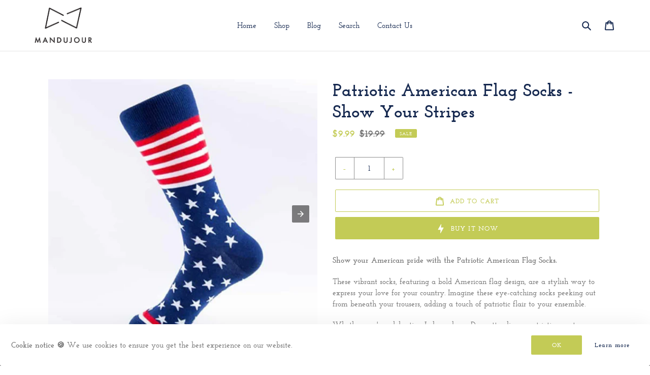

--- FILE ---
content_type: text/html; charset=utf-8
request_url: https://amp.mandujour.com/products/patriotic-american-flag-socks?utm_source=shopsheriff&utm_medium=amp&utm_content=collection-page
body_size: 25340
content:
<!DOCTYPE html> <html amp="" lang="en"> <head><script async custom-element="amp-carousel" src="https://cdn.ampproject.org/v0/amp-carousel-0.2.js"></script><script async custom-element="amp-image-lightbox" src="https://cdn.ampproject.org/v0/amp-image-lightbox-0.1.js"></script><script async custom-element="amp-consent" src="https://cdn.ampproject.org/v0/amp-consent-0.1.js"></script> <meta charset="utf-8"> <meta http-equiv="X-UA-Compatible" content="IE=edge,chrome=1"> <meta name="viewport" content="width=device-width"> <meta name="theme-color" content="#c3cb56"> <link rel="preconnect dns-prefetch" href="https://cdn.ampproject.org" crossorigin> <link rel="preconnect dns-prefetch" href="https://www.google-analytics.com" crossorigin> <link rel="preconnect dns-prefetch" href="https://cdn.shopify.com" crossorigin> <link rel="preconnect dns-prefetch" href="https://themes.shopsheriff.com" crossorigin> <link rel="preload" as="image" href="//cdn.shopify.com/s/files/1/0017/6989/8047/products/patriotic-american-flag-socks-mandujour-1_250x@2x.jpg?v=1738792588" media="(max-width: 415px)"> <link rel="preconnect dns-prefetch" href="https://www.googletagmanager.com" crossorigin> <link rel="preload" as="script" href="https://cdn.ampproject.org/v0.js"> <script async src="https://cdn.ampproject.org/v0.js"></script> <script async custom-element="amp-bind" src="https://cdn.ampproject.org/v0/amp-bind-0.1.js"></script> <script async custom-element="amp-form" src="https://cdn.ampproject.org/v0/amp-form-0.1.js"></script> <script async custom-element="amp-sidebar" src="https://cdn.ampproject.org/v0/amp-sidebar-0.1.js"></script> <script async custom-element="amp-accordion" src="https://cdn.ampproject.org/v0/amp-accordion-0.1.js"></script> <script async custom-element="amp-analytics" src="https://cdn.ampproject.org/v0/amp-analytics-0.1.js"></script> <style amp-boilerplate>body{-webkit-animation:-amp-start 8s steps(1,end) 0s 1 normal both;-moz-animation:-amp-start 8s steps(1,end) 0s 1 normal both;-ms-animation:-amp-start 8s steps(1,end) 0s 1 normal both;animation:-amp-start 8s steps(1,end) 0s 1 normal both}@-webkit-keyframes -amp-start{from{visibility:hidden}to{visibility:visible}}@-moz-keyframes -amp-start{from{visibility:hidden}to{visibility:visible}}@-ms-keyframes -amp-start{from{visibility:hidden}to{visibility:visible}}@-o-keyframes -amp-start{from{visibility:hidden}to{visibility:visible}}@keyframes -amp-start{from{visibility:hidden}to{visibility:visible}}</style><noscript><style amp-boilerplate>body{-webkit-animation:none;-moz-animation:none;-ms-animation:none;animation:none}</style></noscript> <style amp-custom>.payment-icons{-moz-user-select:none;-ms-user-select:none;-webkit-user-select:none}*,::after,::before{box-sizing:border-box}input[type=email],input[type=number],input[type=password],input[type=search]{-moz-appearance:none;-webkit-appearance:none}.grid,li{list-style:none}.icon{fill:currentColor}.search-header__submit{pointer-events:none}@font-face{font-display:swap;font-family:Josefin Slab;font-weight:700;font-style:normal;src:url(https://fonts.gstatic.com/s/josefinslab/v9/lW-mwjwOK3Ps5GSJlNNkMalvESuKLuDkNgoO7g.ttf)}@font-face{font-display:swap;font-family:Josefin Slab;font-weight:600;font-style:normal;src:url(https://fonts.gstatic.com/s/josefinslab/v9/lW-mwjwOK3Ps5GSJlNNkMalvdSqKLuDkNgoO7g.ttf)}@font-face{font-display:swap;font-family:Josefin Slab;font-weight:600;font-style:italic;src:url(https://fonts.gstatic.com/s/josefinslab/v9/lW-kwjwOK3Ps5GSJlNNkMalnrzZyKurgFA8e7onu.ttf)}@font-face{font-display:swap;font-family:Josefin Slab;font-weight:700;font-style:italic;src:url(https://fonts.gstatic.com/s/josefinslab/v9/lW-kwjwOK3Ps5GSJlNNkMalnrzYWK-rgFA8e7onu.ttf)}.js-focus-hidden:focus,:not(input):focus{outline:0}.site-header__logo img,footer,header,main,nav{display:block}.grid__item[class*="--push"]{position:relative}.rte,p{color:#6d6d6d}.payment-icons,button[disabled],html input[disabled]{cursor:default}body,form{margin:0}body,button,input{-webkit-font-smoothing:antialiased;-webkit-text-size-adjust:100%}a{background-color:transparent;color:#162950;text-decoration:none}strong{font-weight:700}small{font-size:80%}img{max-width:100%;border:0}button,input{color:inherit;font:inherit;margin:0}[type=button]::-moz-focus-inner,[type=reset]::-moz-focus-inner,[type=submit]::-moz-focus-inner,button::-moz-focus-inner{border-style:none;padding:0}[type=button]:-moz-focusring,[type=reset]:-moz-focusring,[type=submit]:-moz-focusring,button:-moz-focusring{outline:ButtonText dotted 1px}[role=button],a,button,input,label{touch-action:manipulation}.grid{margin:0 0 0 -30px;padding:0}.grid::after,.page-width::after{content:'';display:table;clear:both}.grid__item{float:left;padding-left:30px;width:100%}.one-half{width:50%}.show{display:block}.text-right{text-align:right}.text-center{text-align:center}.icon__fallback-text,.visually-hidden{position:absolute;overflow:hidden;clip:rect(0 0 0 0);height:1px;width:1px;margin:-1px;padding:0;border:0}.visually-hidden--inline{margin:0;height:1em}.hide{display:none}.skip-link:focus{clip:auto;width:auto;height:auto;margin:0;color:#162950;background-color:#fff;padding:10px;opacity:1;z-index:10000;transition:none}body,html{background-color:#fff}.page-width{max-width:1200px;margin:0 auto}.main-content{display:block;padding-top:35px}.icon,.list--inline>li{display:inline-block;vertical-align:middle}.section-header{margin-bottom:35px}.rte a:not(.btn){border-bottom:1px solid currentColor}body,button,input{font-size:15px;font-family:Josefin Slab,sans serif;font-style:normal;font-weight:600;color:#162950;line-height:1.5}.h1,.h2,.h4,h1,h2,h4{margin:0 0 17.5px;font-family:Josefin Slab,sans serif;font-style:normal;font-weight:700;line-height:1.2;overflow-wrap:break-word;word-wrap:break-word}.h1 a,.h2 a,.h4 a,h1 a,h2 a,h4 a{color:inherit;text-decoration:none;font-weight:inherit}.h1,h1{font-size:2.33333em;text-transform:none;letter-spacing:0}.h2,h2{font-size:1.33333em;text-transform:uppercase;letter-spacing:.1em}.shopify-payment-button .shrff-cookie_box #CookieBox .shopify-payment-button__button--unbranded,.shrff-cookie_box #CookieBox .btn,.shrff-cookie_box #CookieBox .shopify-payment-button .shopify-payment-button__button--unbranded,.shrff-cookie_box #CookieBox a,.shrff-cookie_box #CookieBox button{text-transform:none}.h4,h4{font-size:1.13333em}.rte{margin-bottom:35px}.rte li:last-child,.rte:last-child,p:last-child{margin-bottom:0}.rte .h1:not(.tab__title),.rte .h2:not(.tab__title),.rte .h4:not(.tab__title),.rte h1:not(.tab__title),.rte h2:not(.tab__title),.rte h4:not(.tab__title){margin-bottom:27.5px}.rte .h1,.rte .h2,.rte .h4,.rte h1,.rte h2,.rte h4{margin-top:55px}.price dl,.rte .h1:first-child,.rte .h2:first-child,.rte .h4:first-child,.rte h1:first-child,.rte h2:first-child,.rte h4:first-child{margin-top:0}.rte li{margin-bottom:4px;list-style:inherit}p{margin:0 0 19.44444px}.address{margin-bottom:55px}@media only screen and (min-width:750px){#ss-amp .medium-up--one-half{width:50%}#ss-amp .medium-up--one-quarter{width:25%}#ss-amp .grid--uniform .medium-up--one-half:nth-child(2n+1),#ss-amp .grid--uniform .medium-up--one-quarter:nth-child(4n+1){clear:both}#ss-amp .medium-up--hide{display:none}.main-content{padding-top:55px}.section-header{margin-bottom:55px}}.icon{width:20px;height:20px}svg.icon:not(.icon--full-color) circle,svg.icon:not(.icon--full-color) g,svg.icon:not(.icon--full-color) path,svg.icon:not(.icon--full-color) rect{fill:inherit;stroke:inherit}.payment-icons{user-select:none}.search-header__input,button,input[type=submit],label[for]{cursor:pointer}.payment-icons .icon{width:38px;height:24px;fill:inherit}ul{margin:0;padding:0}.list--inline{padding:0;margin:0}.list--inline>li{margin-bottom:0}.rte img{height:auto}.rte ul{margin:0 0 17.5px 35px}.rte ul.list--inline{margin-left:0}.rte ul{list-style:disc}.rte ul ul{list-style:circle}.rte ul ul ul{list-style:square}.rte a:not(.btn){padding-bottom:1px}.text-center .rte ul,.text-center.rte ul{margin-left:0;list-style-position:inside}.page-container,svg:not(:root){overflow:hidden}a:focus,a:not([disabled]):hover{color:#27488c}a[href^=tel]{color:inherit}.btn,.shopify-payment-button .shopify-payment-button__button--unbranded{-moz-user-select:none;-ms-user-select:none;-webkit-user-select:none;user-select:none;-webkit-appearance:none;-moz-appearance:none;appearance:none;display:inline-block;width:auto;text-decoration:none;text-align:center;vertical-align:middle;cursor:pointer;border:1px solid transparent;border-radius:2px;padding:8px 15px;background-color:#c3cb56;color:#fff;font-family:Josefin Slab,sans serif;font-style:normal;font-weight:700;text-transform:uppercase;letter-spacing:.08em;white-space:normal;font-size:13px}.price__badge{letter-spacing:1px;text-transform:uppercase}@media only screen and (min-width:750px){.btn,.shopify-payment-button .shopify-payment-button__button--unbranded{padding:10px 18px}}.btn:focus,.btn:not([disabled]):hover,.shopify-payment-button .shopify-payment-button__button--unbranded:focus,.shopify-payment-button .shopify-payment-button__button--unbranded:not([disabled]):hover{color:#fff;background-color:#adb638}.btn[disabled],.shopify-payment-button .shopify-payment-button__button--unbranded[disabled]{cursor:default;opacity:.5}.btn--secondary{background-color:transparent;color:#c3cb56;border-color:#c3cb56}.btn--secondary:focus,.btn--secondary:not([disabled]):hover{background-color:transparent;color:#adb638;border-color:#adb638}.btn--secondary-accent{background-color:#fff;color:#c3cb56;border-color:#c3cb56}.btn--secondary-accent:focus,.btn--secondary-accent:not([disabled]):hover{background-color:#fff;color:#adb638;border-color:#adb638}.btn--small{padding:8px 10px;font-size:.8em;line-height:1}@media only screen and (max-width:749px){.grid{margin-left:-22px}.grid__item{padding-left:22px}#ss-amp .small--one-whole{width:100%}#ss-amp .small--one-half{width:50%}#ss-amp .grid--uniform .small--one-half:nth-child(2n+1){clear:both}#ss-amp .small--hide{display:none}#ss-amp .small--text-center{text-align:center}.h1,h1{font-size:2.13333em}.h2,h2{font-size:1.2em}.h4,h4{font-size:1em}p{font-size:.93333em}.payment-icons{line-height:40px}}.btn--link{background-color:transparent;border:0;margin:0;color:#162950;text-align:left}.btn--link:focus,.btn--link:not([disabled]):hover{color:#27488c;background-color:transparent}.btn--link .icon{vertical-align:middle}.full-width-link{position:absolute;top:0;right:0;bottom:0;left:0;z-index:2}label{display:block;margin-bottom:5px}[type=checkbox]+label,[type=radio]+label{display:inline-block;margin-bottom:0}input{border:1px solid #909090;background-color:#fff;color:#162950;max-width:100%;line-height:1.2;border-radius:2px}input:focus{border-color:#777}input[disabled]{cursor:default;background-color:#f4f4f4;border-color:#f4f4f4}.product-form input{min-height:44px}.input-error-message{display:none;color:#d20000;font-size:.86667em;margin-bottom:11.66667px}.input-error-message .icon{width:1em;height:1em;margin-top:-.3em}.mobile-nav__link,.product-card,.search-form__input-wrapper,.site-header__cart,.site-header__search,.site-nav{position:relative}::-webkit-input-placeholder{color:#162950;opacity:.6}::-moz-placeholder{color:#162950;opacity:.6}:-ms-input-placeholder{color:#162950;opacity:.6}::-ms-input-placeholder{color:#162950;opacity:1}input{padding:8px 15px}.form-message{padding:8px;margin:0 0 27.5px}@media only screen and (min-width:750px){input{padding:10px 18px}.form-message{padding:10px}}.form-message--success{border:1px solid #1f873d;background-color:#f8fff9;color:#1f873d;display:block;width:100%}.form-message--error{border:1px solid #d20000;background-color:#fff8f8;padding:1rem 1.3rem;text-align:left;width:100%}.form-message--error li{list-style-type:disc;list-style-position:inside}.form-message--error a{display:inline-block;text-decoration:underline;text-decoration-skip-ink:auto}.form-message--error a:hover{text-decoration:none}.input-group{display:-webkit-flex;display:-ms-flexbox;display:flex;width:100%;-webkit-flex-wrap:wrap;-moz-flex-wrap:wrap;-ms-flex-wrap:wrap;flex-wrap:wrap;-webkit-justify-content:center;-ms-justify-content:center;justify-content:center}.input-group__btn .btn,.input-group__btn .shopify-payment-button .shopify-payment-button__button--unbranded,.input-group__field,.input-group__field input,.shopify-payment-button .input-group__btn .shopify-payment-button__button--unbranded{min-height:42px}.input-group__field{-ms-flex-preferred-size:15rem;-webkit-flex-basis:15rem;-moz-flex-basis:15rem;flex-basis:15rem;flex-grow:9999;margin-bottom:1rem;border-radius:2px 0 0 2px;text-align:left}.input-group__field input{width:100%}.input-group__btn{flex-grow:1}.input-group__btn .btn,.input-group__btn .shopify-payment-button .shopify-payment-button__button--unbranded,.shopify-payment-button .input-group__btn .shopify-payment-button__button--unbranded{width:100%;border-radius:0 2px 2px 0}.site-nav{padding:0;text-align:center;margin:25px 0}.site-nav a{padding:3px 10px}.site-nav__link{display:block;white-space:nowrap}.site-nav__link:focus .site-nav__label,.site-nav__link:not([disabled]):hover .site-nav__label{border-bottom-color:#162950}.mobile-nav__label,.site-nav__label{border-bottom:1px solid transparent}.js-drawer-open-top .drawer{display:block}.grid--no-gutters{margin-left:0}.page-width{padding-left:55px;padding-right:55px}.page-container{transition:.45s cubic-bezier(.29,.63,.44,1);position:relative}hr{margin:55px 0;border:0;border-bottom:1px solid #e4e4e4}.border-bottom{border-bottom:1px solid #e4e4e4}.border-top{border-top:1px solid #e4e4e4}.grid--table{display:table;table-layout:fixed;width:100%}.grid--table>.grid__item{float:none;display:table-cell;vertical-align:middle}.grid--no-gutters .grid__item{padding-left:0}@keyframes spin{0%{-ms-transform:rotate(0);-webkit-transform:rotate(0);transform:rotate(0)}100%{-ms-transform:rotate(360deg);-webkit-transform:rotate(360deg);transform:rotate(360deg)}}.drawer{display:none;position:fixed;-webkit-overflow-scrolling:touch;z-index:9}.drawer--top{width:100%;-ms-transform:translateY(-100%);-webkit-transform:translateY(-100%);transform:translateY(-100%)}.js-drawer-open-top .drawer--top{-ms-transform:translateY(0);-webkit-transform:translateY(0);transform:translateY(0);display:flex;max-height:100vh}.grid--view-items{overflow:auto;margin-bottom:-35px}.grid-view-item{margin:0 auto 35px}.grid-view-item__title{margin-bottom:0;color:#162950;font-weight:700}.grid-view-item__link{display:block}.grid-view-item__image-wrapper{margin:0 auto 15px;position:relative;width:100%}.shrff-cookie_box #CookieBox .rte{margin-bottom:22px}.index-section{padding-top:35px;padding-bottom:35px}.index-section:first-child{padding-top:0;border-top:0}.index-section:last-child{padding-bottom:0}.product-single{overflow-anchor:none}.product-single__title{margin-bottom:.5rem}.product__price{font-size:1.25em}.product-form{display:-webkit-flex;display:-ms-flexbox;display:flex;-webkit-flex-wrap:wrap;-moz-flex-wrap:wrap;-ms-flex-wrap:wrap;flex-wrap:wrap;-ms-flex-align:end;-webkit-align-items:flex-end;-moz-align-items:flex-end;-ms-align-items:flex-end;-o-align-items:flex-end;align-items:flex-end;width:auto;padding-top:2rem}.product-form__item{-webkit-flex:1 1 200px;-moz-flex:1 1 200px;-ms-flex:1 1 200px;flex:1 1 200px;margin-bottom:10px;padding:0 5px}.product-form__item label{display:block}.product-form__item--submit{-webkit-flex:1 1 300px;-moz-flex:1 1 300px;-ms-flex:1 1 300px;flex:1 1 300px}.product-form__item--payment-button{-ms-flex-preferred-size:100%;-webkit-flex-basis:100%;-moz-flex-basis:100%;flex-basis:100%}@media only screen and (min-width:990px){#ss-amp .large-up--hide{display:none}}.product-form__item--quantity{-webkit-flex:0 0 100px;-moz-flex:0 0 100px;-ms-flex:0 0 100px;flex:0 0 100px}.mobile-nav__item,.product-form__input{display:block;width:100%}.product-form__cart-submit,.shopify-payment-button .shopify-payment-button__button--unbranded{display:block;width:100%;line-height:1.4;padding-left:5px;padding-right:5px;white-space:normal;margin-top:0;min-height:44px}.product-form__item--payment-button .product-form__cart-submit,.product-form__item--payment-button .shopify-payment-button .shopify-payment-button__button--unbranded,.shopify-payment-button .product-form__item--payment-button .shopify-payment-button__button--unbranded,.shopify-payment-button .shopify-payment-button__button{margin-top:10px}.shopify-payment-button .shopify-payment-button__button--unbranded{margin-bottom:10px}.shopify-payment-button .shopify-payment-button__button--unbranded:hover{background-color:#adb638}.shopify-payment-button .shopify-payment-button__more-options{margin:16px 0 10px;font-size:.86667em;text-decoration:underline}.shopify-payment-button .shopify-payment-button__more-options:focus,.shopify-payment-button .shopify-payment-button__more-options:hover{opacity:.6}.product-single__description{margin-top:30px}.product__quantity-error .icon{margin-right:1rem}.product-single__thumbnail-image{max-width:100%;display:block;border:2px solid transparent;padding:2px}@media only screen and (max-width:749px){label{font-size:.86667em}.input-error-message{margin-bottom:19.44444px}.page-width{padding-left:22px;padding-right:22px}.grid-view-item__title{font-size:.93333em}.product-single__photos{margin-bottom:30px}.template-product .main-content{padding-top:22px}.product-single__photos{position:relative}.thumbnails-wrapper{position:relative;text-align:center;margin:0 2px;top:10px}}.site-header__search-toggle{display:block}.mobile-nav--open .icon-close,.site-header__menu,.site-header__search.site-header__icon{display:none}.site-header{background-color:#fff;position:relative;padding:0 55px}#ss-amp [class*=logo-align--]{flex:2}.site-header__logo{margin:6px 0}.site-header__icon,.site-header__logo-image,.social-sharing{display:flex}.site-header__logo-image img{width:100%}.site-header__icons{position:relative;white-space:nowrap}.site-header__icons-wrapper{position:relative;display:-webkit-flex;display:-ms-flexbox;display:flex;width:100%;-ms-flex-align:center;-webkit-align-items:center;-moz-align-items:center;-ms-align-items:center;-o-align-items:center;align-items:center;-webkit-justify-content:flex-end;-ms-justify-content:flex-end;justify-content:flex-end}@media only screen and (min-width:1400px){.site-header__search.site-header__icon{display:flex}.site-header__search-toggle{display:none}}.share-title{display:inline-block}.sidebar{margin-top:40px}.btn--share{margin-bottom:10px}.btn--share{background-color:transparent;border-color:#e4e4e4;color:#162950;margin-right:5px}.btn--share:focus,.btn--share:not([disabled]):hover{background-color:transparent;border-color:#cbcbcb;color:#162950}.btn--share .icon{vertical-align:middle;width:16px;height:16px;margin-right:4px}.btn--share .icon-facebook{fill:#3b5998}.btn--share .icon-twitter{fill:#00aced}.btn--share .icon-pinterest{fill:#cb2027}.share-title{vertical-align:middle}.search-bar__form{display:table;width:100%;height:calc(46em / 16)}.search-bar__submit,.search-header__submit{display:inline-block;vertical-align:middle;position:absolute;right:0;top:0;padding:0 12px;height:100%;z-index:1}.search-bar__input,.search-header__input{background-color:transparent;border-radius:2px;color:#162950;border-color:transparent;padding-right:calc(35em / 16);width:100%;min-height:44px}.search-bar__input::-webkit-input-placeholder,.search-header__input::-webkit-input-placeholder{color:#162950;opacity:.6}.search-bar__input::-moz-placeholder,.search-header__input::-moz-placeholder{color:#162950;opacity:.6}.search-bar__input:-ms-input-placeholder,.search-header__input:-ms-input-placeholder{color:#162950;opacity:0}.search-bar__input::-ms-input-placeholder,.search-header__input::-ms-input-placeholder{color:#162950;opacity:1}.search-bar__input:focus{border-color:transparent}.search-bar__close .icon{vertical-align:top}.search-header__input:hover+.btn--link{color:#27488c}.search-bar{border-bottom:1px solid #e4e4e4;padding:0 27.5px}.search-header{display:inline-block;position:relative;width:100%;max-width:calc(30em / 16);vertical-align:middle}.search-header,.search-header__submit{transition:.35s cubic-bezier(.29,.63,.44,1)}.mobile-nav{transition:.45s cubic-bezier(.29,.63,.44,1)}.mobile-nav{min-width:60vw;display:block;-ms-transform:translate3d(0,0,0);-webkit-transform:translate3d(0,0,0);transform:translate3d(0,0,0)}.mobile-nav__link{display:block;width:100%;padding:15px 30px;font-size:16px}.mobile-nav__item .icon{position:absolute;top:50%;left:50%;height:16px;width:14px;margin:-8px 0 0 -7px}.site-header__mobile-nav{z-index:999;position:relative;background-color:#fff}@media only screen and (max-width:749px){.site-header{border-bottom:1px solid #e4e4e4;padding:0}.site-header__icons .btn--link,.site-header__icons .site-header__cart{font-size:1em}.site-header__icons{width:auto;padding-right:13px}.site-header__icons-wrapper{display:-webkit-flex;display:-ms-flexbox;display:flex;width:100%}.site-header__logo{padding-left:22px;text-align:left}#ss-amp .site-header__icon{display:flex;vertical-align:middle;padding:10px 11px;margin:0}#ss-amp .site-header__search.site-header__icon{display:none}.site-header__logo amp-img{margin:0}.search-bar__form{width:100%}.site-header__mobile-nav{display:-webkit-flex;display:-ms-flexbox;display:flex;width:100%;-ms-flex-align:center;-webkit-align-items:center;-moz-align-items:center;-ms-align-items:center;-o-align-items:center;align-items:center}}.slideshow{position:unset;overflow:hidden;margin-bottom:0;max-height:80vh;transition:height .6s cubic-bezier(.44,.13,.48,.87)}@media only screen and (min-width:750px){.input-group__btn .btn,.input-group__btn .shopify-payment-button .shopify-payment-button__button--unbranded,.input-group__field,.input-group__field input,.shopify-payment-button .input-group__btn .shopify-payment-button__button--unbranded{min-height:46px}.index-section{padding-top:55px;padding-bottom:55px}[class*=index-section--flush]+[class*=index-section--flush]{margin-top:-110px}[class*=index-section--flush]:first-child{margin-top:-55px}[class*=index-section--flush]:last-child{margin-bottom:-55px}.shopify-payment-button .shopify-payment-button__button{margin-top:20px}.site-header__logo{margin:15px 0}.site-header__logo-image{margin:0 auto}.site-header__cart{padding:10px 11px}.site-header__icon svg{margin-right:3px}#ss-amp .site-header__menu{display:none}.slideshow{position:relative;max-height:100vh}}.price{display:flex;flex-direction:column;align-items:flex-start;margin-top:0;margin-bottom:0}.price dd{margin:0 .5em 0 0}.price__pricing-group{display:flex;flex-direction:row;align-items:center}.price__regular{display:block}.price--on-sale .price__regular,.price__sale{display:none}.price__regular,.price__sale{margin-right:.625rem}.price__sale{color:#c3cb56}.price--on-sale .price__sale{display:flex;flex-direction:row;flex-wrap:wrap}.price-item{color:#6d6d6d;font-weight:700}.price-item--sale{color:#c3cb56}.price--on-sale .price-item--regular{text-decoration:line-through}.price__badges{margin-top:0}.price__badge{display:none;align-self:center;text-align:center;font-size:.5em;line-height:1em;font-weight:600;background-color:#fff;border:1px solid #162950;border-radius:2px;padding:.2rem .5rem}.price__badge--sale{color:#fff;border-color:#c3cb56;background-color:#c3cb56}.price--on-sale .price__badge--sale{display:flex}.price__badges--listing{margin-top:.5rem}.price__badges--listing .price__badge{font-size:.6em;padding:.25rem .55rem}.site-footer__item:first-of-type{padding-left:0}.site-footer__item:last-of-type,.site-footer__linklist-item:last-of-type{padding-right:0}.site-footer{margin-top:55px;padding:45px 0 55px}.site-footer .h4,.site-footer h4{margin-bottom:12.5px}.site-footer__content{display:-webkit-flex;display:-ms-flexbox;display:flex;width:100%;-ms-flex-align:start;-webkit-align-items:flex-start;-moz-align-items:flex-start;-ms-align-items:flex-start;-o-align-items:flex-start;align-items:flex-start;-webkit-flex-wrap:wrap;-moz-flex-wrap:wrap;-ms-flex-wrap:wrap;flex-wrap:wrap}.site-footer__item{display:-webkit-flex;display:-ms-flexbox;display:flex;width:100%;-webkit-flex:1 1 100%;-moz-flex:1 1 100%;-ms-flex:1 1 100%;flex:1 1 100%;margin-bottom:55px}.site-footer__item-inner--newsletter{width:100%}.site-footer__item-inner--newsletter .newsletter__submit{margin-top:5px}.site-footer__item-inner--newsletter .newsletter__input{margin:5px 0 0;width:100%}.site-footer__hr{margin:55px 0 30px}.site-footer__linklist-item{display:block;padding:7.5px 0}.site-footer__icon-list{padding-bottom:30px}.shrff-cookie_box .shrff-cookie_box__learn-more,.site-footer__copyright-content{font-size:.8em}.site-footer__payment-icons .payment-icon{margin-bottom:5px;margin-left:5px}.site-footer__payment-icons .payment-icon:first-child{margin-left:0}.btn span,.shopify-payment-button .shopify-payment-button__button--unbranded span{vertical-align:middle}@media only screen and (max-width:749px){.site-footer__linklist.list--inline>li{display:block}.price{font-size:.93333em}.site-footer__content{padding:0 18px}.site-footer__item:last-of-type{margin-bottom:0}}.product-card:focus-within .product-card__image-wrapper,.product-card:hover .product-card__image-wrapper{opacity:.8}.product-card:focus-within .product-card__title,.product-card:hover .product-card__title{border-bottom-color:#162950}.product-card__title{border-bottom:1px solid transparent;display:inline}amp-img>*{object-fit:cover}.product-form__item--quantity-button .input-group__btn .btn,.product-form__item--quantity-button .input-group__btn .shopify-payment-button .shopify-payment-button__button--unbranded,.shopify-payment-button .product-form__item--quantity-button .input-group__btn .shopify-payment-button__button--unbranded{min-height:44.4px}.product-form__item--quantity-button .btn--secondary,.product-form__item--quantity-button .input-group__btn,.product-form__item--quantity-button input{min-height:44.4px;border-color:#909090}.product-form__item--quantity-button input{border-radius:0;width:60px;text-align:center}.product-form__item--quantity-button input::-webkit-inner-spin-button{-webkit-appearance:none}.product-form__item--quantity-button .input-group__btn:first-of-type .btn--secondary{border-radius:2px 0 0 2px;border-right-width:0}.product-form__item--quantity-button .input-group__btn:last-of-type .btn--secondary{border-radius:0 2px 2px 0;border-left-width:0}.product-form__item--quantity-button .btn--quantity{padding:4px 14px}#amp-sidebar{background:#fff}.shrff-cookie_box #CookieBox{position:fixed;bottom:27.5px;padding:0 27.5px;pointer-events:none;z-index:100;-moz-transition:.3s;-ms-transition:all .3s ease;-o-transition:.3s;-webkit-transition:.3s;transition:.3s}.shrff-cookie_box #CookieBox.cookie_box-bottom{bottom:0;padding:0;width:100%}.shrff-cookie_box #CookieBox.cookie_box-bottom .container-cookie_box{display:flex;align-items:center;width:100%;justify-content:space-between;flex-direction:column}.shrff-cookie_box #CookieBox.cookie_box-bottom .container-cookie_box .grid__item-btn-cookie_box{width:auto;display:flex}.shrff-cookie_box #CookieBox.cookie_box-bottom .btn--cookie_box{min-width:100px}.shrff-cookie_box .container-cookie_box{background:#fff;pointer-events:auto;padding:22px;border-radius:3px;width:340px;max-width:100%;-moz-box-shadow:0 0 40px rgba(28,29,29,.07);-ms-box-shadow:0 0 40px rgba(28,29,29,.07);-o-box-shadow:0 0 40px rgba(28,29,29,.07);-webkit-box-shadow:0 0 40px rgba(28,29,29,.07);box-shadow:0 0 40px rgba(28,29,29,.07)}.shrff-cookie_box .grid__item-btn-cookie_box{white-space:nowrap;display:-webkit-flex;display:-ms-flexbox;display:flex;width:100%}.shrff-cookie_box .btn--cookie_box{margin-right:7px;-webkit-flex:auto;-moz-flex:auto;-ms-flex:auto;flex:auto}@keyframes amp-nlp{100%{top:0}}.grid--uniform{display:flex;flex-wrap:wrap}.search-bar__input,.search-form__input{padding-right:45px;width:100%;min-height:44px;color:#162950;background-color:#fff;border:1px solid #909090}.search-form__input::-ms-clear{display:none}.search-form__input::-webkit-search-cancel-button{display:none}.search-form__input::placeholder{color:#162950;opacity:.6}.search-form__input:-ms-input-placeholder{color:#162950;opacity:.6}.search-form__input::-ms-input-placeholder{color:#162950;opacity:.6}.search-bar{z-index:9999;background-color:#fff;top:0}.search-bar__interior{height:100%;display:flex;flex:1}.search-form__container{flex:1;display:flex;align-items:center;justify-content:center;padding-left:7px;padding-right:10px;background-color:#fff}.search-bar__form{flex:1 1 100%;position:relative;max-width:750px;border:1px solid transparent}.search-bar__actions{display:flex;flex:0 0 auto;align-items:center}.search-bar__submit{z-index:1;position:absolute;right:0;top:0;display:inline-block;padding:0 12px;height:100%;vertical-align:middle;background-color:transparent;border:0;margin:0;color:#162950}.search-bar__submit .icon{position:relative;top:-1px;width:1.2rem;height:auto}.search-bar__submit:focus,.search-bar__submit:hover{color:rgba(22,41,80,.6)}.search-bar__close{padding:calc(10em / 16) .75em;margin-right:-10px}.search-bar__close .icon{width:1rem;height:auto}@media only screen and (max-width:989px){button,input{font-size:16px}}@media only screen and (max-width:749px){.product-single__photos--edge-to-edge{margin-left:-22px;margin-right:-22px;margin-top:-22px;width:calc(100% + 44px)}.shrff-cookie_box #CookieBox{bottom:13.75px;padding:0 13.75px}.shrff-cookie_box .container-cookie_box{width:100%}}@media only screen and (min-width:750px){.site-footer{padding-bottom:35px}.site-footer .h4,.site-footer h4{min-height:1.26667em;margin-bottom:25px}.site-footer__content{-webkit-flex-wrap:nowrap;-moz-flex-wrap:nowrap;-ms-flex-wrap:nowrap;flex-wrap:nowrap}.site-footer__item{padding:0 15px;margin-bottom:45px}.site-footer-newsletter__one-half{-webkit-flex:1 1 50%;-moz-flex:1 1 50%;-ms-flex:1 1 50%;flex:1 1 50%}.site-footer__item--one-quarter{-webkit-flex:1 1 25%;-moz-flex:1 1 25%;-ms-flex:1 1 25%;flex:1 1 25%}.site-footer__hr{margin:45px 0 20px}.site-footer__linklist-item{padding:0 30px 5px 0}.site-footer__icon-list{padding-bottom:15px}.site-footer-item-align-right{text-align:right}.site-footer__payment-icons{text-align:left}.shrff-cookie_box #CookieBox.cookie_box-bottom .rte{margin-bottom:0}.shrff-cookie_box #CookieBox.cookie_box-bottom .container-cookie_box{flex-direction:row}.search-bar__interior{padding-left:55px;padding-right:55px;height:auto}}#SearchDrawerOverlay{width:100%;height:100vh;position:absolute;left:0;background:rgba(0,0,0,.3);z-index:9999}.btn .icon,.shopify-payment-button .shopify-payment-button__button--unbranded .icon{vertical-align:middle;margin-right:6px;height:18px;width:18px}form.amp-form-submit-success .submit-success-hidden{display:none}.ss-table-container{overflow:auto}.overflow[overflow]{background:rgba(0,0,0,.2);position:absolute;bottom:0;left:0;right:0;z-index:1;text-align:center;color:#fff;padding:6px}[overflow] svg{fill:#fff;color:#fff}.site-nav__dropdown--centered{width:100%;padding:0;text-align:center}amp-img.contain img{object-fit:contain}@supports (-webkit-touch-callout:none){.amp-mobile-nav-wrapper{margin-bottom:110px}}.amp-iframe-wrapper{max-width:100%}#header-search form,.search-bar__form{position:relative}#shopify-section-1579253035015 .grid-view-item__title{overflow:hidden;text-overflow:ellipsis;-webkit-box-orient:vertical;-webkit-line-clamp:3}#PCI-4795192180799,#PCIW-4795192180799{max-width:300.187617260788px}@media screen and (min-width:350px){#ss-amp #amp-sidebar nav{min-width:285px}}#ss-amp #amp-sidebar .btn--link{padding:0}.mobile-nav__item .icon-close-wrapper{padding:15px 30px}.mobile-nav__item .icon{cursor:pointer}.shopify-payment-button__button[disabled],.shopify-payment-button__more-options[disabled]{opacity:.6;cursor:default}.mobile-nav__item .icon-close-wrapper .icon{position:static;height:25px;width:25px}@-webkit-keyframes pulse{to{-webkit-transform:scaleX(1);transform:scaleX(1)}}@keyframes pulse{0%,to{-webkit-transform:scaleX(1);transform:scaleX(1)}50%{-webkit-transform:scale3d(1.05,1.05,1.05);transform:scale3d(1.05,1.05,1.05)}}.site-header__icon{display:flex;align-items:center}div.site-header__search.site-header__icon{display:none}.site-header__image-container{width:100%}@media screen and (max-width:600px){.mobile-nav__item .icon-close-wrapper,.mobile-nav__link{padding-left:22px}#shopify-section-header{position:sticky;top:0;z-index:100}}.site-header__logo-image{max-height:70px;max-width:139.30348258706468px;margin:0}.site-header,.site-header__mobile-nav,[data-section-id=header]{background:#fff}#SearchDrawer{padding:0;min-height:74px;align-items:center}.search-bar__interior{height:100%;display:flex;flex:1}.search-bar__form{flex:1 1 100%;max-width:750px;border:1px solid transparent}.search-form__container{flex:1;display:flex;align-items:center;justify-content:center;padding-left:7px;padding-right:10px;background-color:#fff}.search-bar__form{width:auto;display:block;height:auto}.search-bar__close{display:flex}.site-nav-overlay.opened{position:fixed;top:0;bottom:0;left:0;right:0;z-index:1}.search-header__submit{top:-2px;padding:10px 11px;pointer-events:all}.site-header__search-toggle{padding:10px 11px}#header-search{padding:8px;background:#162950}#header-search input{width:100%;border-radius:3px;border-color:transparent}#header-search .search__icon{height:100%;position:absolute;top:0;align-items:center;right:10px;display:flex}#s4795186380863sproductTemplatecarousel-with-preview{max-height:150vh}.carousel-preview button{width:90px;height:90px;max-width:90px}.carousel-button{-webkit-appearance:none;-moz-appearance:none;background-color:transparent;color:#fff;border:none}.contain img{object-fit:contain}amp-carousel>div>div{scrollbar-width:none}amp-carousel>div>div::-webkit-scrollbar{display:none}.shopify-payment-button__button--hidden{visibility:hidden;display:none}.shopify-payment-button__button{border-radius:4px;border:none;box-shadow:0 0 0 0 transparent;color:#fff;cursor:pointer;display:block;font-size:1em;font-weight:500;line-height:1;text-align:center;width:100%;transition:background .2s ease-in-out}.site-footer,.site-footer h4,.site-footer p,.site-footer small,.site-footer__copyright-content a,.site-footer__linklist-item a{color:#3d4246}.shopify-payment-button__button--unbranded{background-color:#1990c6;padding:1em 2em}.shopify-payment-button__button--unbranded:hover:not([disabled]){background-color:#faffff}.shopify-payment-button__more-options{background:0 0;border:0;cursor:pointer;font-size:1em;margin-top:1em;text-align:center;width:100%;display:none}.shopify-payment-button__more-options:hover:not([disabled]){text-decoration:underline}#shopify-section-1579253035015 .product-card__title{border-bottom:none}#shopify-section-1579253035015 .grid-view-item__title{display:-webkit-box;line-height:1.5}.product-card:focus-within .product-card__title,.product-card:hover .product-card__title{border-bottom-color:transparent}#shopify-section-1579253035015 button{font-size:.8em}#PCI-4795191853119{max-width:200px;max-height:200px}#PCIW-4795191853119{max-width:200px}#PCI-4795192213567,#PCI-6055342276795{max-width:133.29999999999998px;max-height:200px}#PCIW-4795192213567,#PCIW-6055342276795{max-width:133.29999999999998px}#PCI-4795192180799{max-height:200px}#link-to-full-site__footer{position:fixed;bottom:0;width:100%;font-weight:600;font-size:18px;color:#fff;background:rgba(0,0,0,.67);text-align:center;z-index:11;display:flex;align-items:center;justify-content:center;align-content:center;padding:15px 55px}.site-footer{margin-bottom:55px;background-color:#f5f5f5}#link-to-full-site__footer--text{display:flex;text-align:left;flex:1}#link-to-full-site__footer--icon{display:inline-flex}#link-to-full-site__footer--icon svg{height:26px;fill:currentColor}@media only screen and (max-width:749px){#link-to-full-site__footer{padding-left:22px;padding-right:22px}}.site-footer__hr{border-bottom:1px solid #dbdbdb}.site-footer__copyright-content a:hover,.site-footer__linklist-item a:hover{color:#3d4246;border-bottom:1px solid #3d4246}br{mso-data-placement:same-cell} </style> <link rel="canonical" href="https://mandujour.com/products/patriotic-american-flag-socks"><title>Patriotic American Flag Socks - Show Your Stripes&nbsp;&ndash; Mandujour</title><meta name="description" content="Mandujour Patriotic American Flag Socks, Formal Wear , Socks For Men, Funky Socks, Gift For Man, Boy &#x26; Man Fun Colors Socks, Cotton Soft"> <meta property="og:site_name" content="Mandujour"> <meta property="og:url" content="https://mandujour.com/products/patriotic-american-flag-socks"> <meta property="og:title" content="Patriotic American Flag Socks - Show Your Stripes"> <meta property="og:type" content="product"> <meta property="og:description" content="Mandujour Patriotic American Flag Socks, Formal Wear , Socks For Men, Funky Socks, Gift For Man, Boy &#x26; Man Fun Colors Socks, Cotton Soft"> <meta property="og:price:amount" content="9.99"> <meta property="og:price:currency" content="USD"> <meta property="og:image" content="https://cdn.shopify.com/s/files/1/0017/6989/8047/products/patriotic-american-flag-socks-mandujour-1.jpg?v=1738792588"><meta property="og:image" content="https://cdn.shopify.com/s/files/1/0017/6989/8047/products/patriotic-american-flag-socks-mandujour-2.jpg?v=1738792589"><meta property="og:image" content="https://cdn.shopify.com/s/files/1/0017/6989/8047/products/patriotic-american-flag-socks-mandujour-3.jpg?v=1738792590"> <meta property="og:image:secure_url" content="https://cdn.shopify.com/s/files/1/0017/6989/8047/products/patriotic-american-flag-socks-mandujour-1.jpg?v=1738792588"><meta property="og:image:secure_url" content="https://cdn.shopify.com/s/files/1/0017/6989/8047/products/patriotic-american-flag-socks-mandujour-2.jpg?v=1738792589"><meta property="og:image:secure_url" content="https://cdn.shopify.com/s/files/1/0017/6989/8047/products/patriotic-american-flag-socks-mandujour-3.jpg?v=1738792590"> <meta name="twitter:card" content="summary_large_image"> <meta name="twitter:title" content="Patriotic American Flag Socks - Show Your Stripes"> <meta name="twitter:description" content="Mandujour Patriotic American Flag Socks, Formal Wear , Socks For Men, Funky Socks, Gift For Man, Boy &#x26; Man Fun Colors Socks, Cotton Soft"> </head> <body id="ss-amp" class="template-product" [class]="searchDrawerOpened ? 'js-drawer-open js-drawer-open-top template-product' : 'template-product'" data-amp-auto-lightbox-disable> <a class="in-page-link visually-hidden skip-link" href="#MainContent">Skip to content</a> <amp-sidebar id="amp-sidebar" layout="nodisplay" side="left"> <amp-state id="sidebar_opened"> <script type="application/json"> {} </script> </amp-state> <nav class="amp-mobile-nav-wrapper medium-up--hide" role="menuitem"> <ul id="MobileNav" class="mobile-nav"> <li class="mobile-nav__item border-bottom"> <div class="icon-close-wrapper"> <div data-toggle-menu on="tap:amp-sidebar.toggle" role="toggle" tabindex="0"> <svg aria-hidden="true" focusable="false" role="presentation" class="icon icon-close" viewBox="0 0 37 40"><path d="M21.3 23l11-11c.8-.8.8-2
0-2.8-.8-.8-2-.8-2.8 0l-11 11-11-11c-.8-.8-2-.8-2.8 0-.8.8-.8 2 0 2.8l11 11-11 11c-.8.8-.8 2 0 2.8.4.4.9.6 1.4.6s1-.2 1.4-.6l11-11 11
11c.4.4.9.6 1.4.6s1-.2 1.4-.6c.8-.8.8-2 0-2.8l-11-11z"/> </svg> </div> </div> </li> <li class="mobile-nav__item border-bottom"> <a href="https://mandujour.com/?utm_source=shopsheriff&utm_medium=amp&utm_content=sidebar" class="mobile-nav__link"> <span class="mobile-nav__label">Home</span> </a> </li> <li class="mobile-nav__item border-bottom"> <a href="/collections?utm_source=shopsheriff&utm_medium=amp&utm_content=sidebar" class="mobile-nav__link"> <span class="mobile-nav__label">Shop</span> </a> </li> <li class="mobile-nav__item border-bottom"> <a href="/blogs/post?utm_source=shopsheriff&utm_medium=amp&utm_content=sidebar" class="mobile-nav__link"> <span class="mobile-nav__label">Blog</span> </a> </li> <li class="mobile-nav__item border-bottom"> <a href="https://mandujour.com/search?utm_source=shopsheriff&utm_medium=amp&utm_content=sidebar" class="mobile-nav__link"> <span class="mobile-nav__label">Search</span> </a> </li> <li class="mobile-nav__item border-bottom"> <a href="/pages/contact-us?utm_source=shopsheriff&utm_medium=amp&utm_content=sidebar" class="mobile-nav__link"> <span class="mobile-nav__label">Contact Us</span> </a> </li> <li class="mobile-nav__item border-top"> </li> </ul> </nav> </amp-sidebar>  <div id="shopify-section-header" class="shopify-section"> <div id="SearchDrawerOverlay" hidden tabindex="-1" role="button" [hidden]="!searchDrawerOpened" on="tap:AMP.setState({ search: { query: '' }, searchSuggest: null, searchDrawerOpened: false, searchQuery: undefined}), predictive-search--drawer__form.clear"></div> <div id="SearchDrawer" class="search-bar drawer drawer--top" role="dialog" aria-label="Search" data-predictive-search-drawer> <div class="search-bar__interior"> <div class="search-form__container" data-search-form-container> <form target="_top" id="predictive-search--drawer__form" class="search-form search-bar__form" action="https://mandujour.com/search" method="get" role="search"> <div class="search-form__input-wrapper"> <input id="predictive-search--drawer__input" type="text" [value]="search.query" name="q" placeholder="Search" role="combobox" autocomplete="off" aria-autocomplete="list" aria-owns="predictive-search-results" aria-expanded="false" aria-label="Search" aria-haspopup="listbox" class="search-form__input search-bar__input"> <input type="hidden" name="options[prefix]" value="last" aria-hidden="true"> </div> <button class="search-bar__submit search-form__submit" type="submit" data-search-form-submit> <svg aria-hidden="true" focusable="false" role="presentation" class="icon icon-search" viewBox="0 0 37 40"><path d="M35.6
36l-9.8-9.8c4.1-5.4 3.6-13.2-1.3-18.1-5.4-5.4-14.2-5.4-19.7 0-5.4 5.4-5.4 14.2 0 19.7 2.6 2.6 6.1 4.1 9.8 4.1 3 0 5.9-1 8.3-2.8l9.8
9.8c.4.4.9.6 1.4.6s1-.2 1.4-.6c.9-.9.9-2.1.1-2.9zm-20.9-8.2c-2.6 0-5.1-1-7-2.9-3.9-3.9-3.9-10.1 0-14C9.6 9 12.2 8 14.7 8s5.1 1 7 2.9c3.9 3.9
3.9 10.1 0 14-1.9 1.9-4.4 2.9-7 2.9z"/> </svg> <span class="icon__fallback-text">Submit</span> </button> </form> <div class="search-bar__actions"> <button type="button" class="btn--link search-bar__close js-drawer-close" on="tap:AMP.setState({ search: { query: '' }, searchSuggest: null, searchDrawerOpened: false, searchQuery: undefined}), predictive-search--drawer__form.clear" tabindex="0" role="button"> <svg aria-hidden="true" focusable="false" role="presentation" class="icon icon-close" viewBox="0 0 37 40"><path d="M21.3 23l11-11c.8-.8.8-2
0-2.8-.8-.8-2-.8-2.8 0l-11 11-11-11c-.8-.8-2-.8-2.8 0-.8.8-.8 2 0 2.8l11 11-11 11c-.8.8-.8 2 0 2.8.4.4.9.6 1.4.6s1-.2 1.4-.6l11-11 11
11c.4.4.9.6 1.4.6s1-.2 1.4-.6c.8-.8.8-2 0-2.8l-11-11z"/> </svg> <span class="icon__fallback-text">Close search</span> </button> </div> </div> </div> </div> <div data-section-id="header" data-section-type="header-section"> <header class="site-header border-bottom logo--left" role="banner"> <div class="grid grid--no-gutters grid--table site-header__mobile-nav"> <div class="grid__item medium-up--one-quarter logo-align--left"> <div class="h2 site-header__logo"> <a href="https://mandujour.com?utm_source=shopsheriff&utm_medium=amp&utm_content=header-logo" class="site-header__logo-image" style="display: flex; height:75px;"> <div class="site-header__image-container"> <amp-img class="lazyload js contain" layout="flex-item" height="75" media="(max-width: 415px)" src="//cdn.shopify.com/s/files/1/0017/6989/8047/t/33/assets/amp-1650683179174-mandujourlogoblack05200x2x_x70@2x.png?v=1710447812" data-src="//cdn.shopify.com/s/files/1/0017/6989/8047/t/33/assets/amp-1650683179174-mandujourlogoblack05200x2x_{width}x.png?v=1710447812" data-widths="[180, 360, 540, 720, 900, 1080, 1296, 1512, 1728, 2048]" data-aspectratio="1.9900497512437811" data-sizes="auto" alt="image" style="max-width: 150px; 
                                max-height: 100%;"></amp-img> <amp-img class="lazyload js contain" layout="flex-item" height="75" media="(min-width: 416px)" src="//cdn.shopify.com/s/files/1/0017/6989/8047/t/33/assets/amp-1650683179174-mandujourlogoblack05200x2x_x75@2x.png?v=1710447812" data-src="//cdn.shopify.com/s/files/1/0017/6989/8047/t/33/assets/amp-1650683179174-mandujourlogoblack05200x2x_{width}x.png?v=1710447812" data-widths="[180, 360, 540, 720, 900, 1080, 1296, 1512, 1728, 2048]" data-aspectratio="1.9900497512437811" data-sizes="auto" alt="image" style="max-width: 150px; 
                                max-height: 100%"></amp-img> </div> </a> </div> </div> <nav class="grid__item medium-up--one-half small--hide" id="AccessibleNav" role="navigation"> <div on="tap:AMP.setState({ siteNav: { opened: false }})" class="site-nav-overlay" [class]="siteNav.opened ? 'site-nav-overlay opened' : 'site-nav-overlay'" role="button" tabindex="0"> </div> <ul class="site-nav list--inline" id="SiteNav"> <li> <a href="https://mandujour.com/?utm_source=shopsheriff&utm_medium=amp&utm_content=header-menu" class="site-nav__link site-nav__link--main"> <span class="site-nav__label">Home</span> </a> </li> &nbsp; <li> <a href="/collections?utm_source=shopsheriff&utm_medium=amp&utm_content=header-menu" class="site-nav__link site-nav__link--main"> <span class="site-nav__label">Shop</span> </a> </li> &nbsp; <li> <a href="/blogs/post?utm_source=shopsheriff&utm_medium=amp&utm_content=header-menu" class="site-nav__link site-nav__link--main"> <span class="site-nav__label">Blog</span> </a> </li> &nbsp; <li> <a href="https://mandujour.com/search?utm_source=shopsheriff&utm_medium=amp&utm_content=header-menu" class="site-nav__link site-nav__link--main"> <span class="site-nav__label">Search</span> </a> </li> &nbsp; <li> <a href="/pages/contact-us?utm_source=shopsheriff&utm_medium=amp&utm_content=header-menu" class="site-nav__link site-nav__link--main"> <span class="site-nav__label">Contact Us</span> </a> </li> </ul> </nav> <div class="grid__item medium-up--one-quarter text-right site-header__icons site-header__icons--plus"> <div class="site-header__icons-wrapper"> <div class="site-header__search site-header__icon"> <form data-search-form on="submit:search-placeholder.submit" action="/search" target="_top" method="get" class="search-header search" role="search"> <input data-search-input class="search-header__input search__input" type="search" name="q" autocomplete="off" placeholder="Search" aria-label="Search"> <a data-search-submit on="tap:search-placeholder.submit" class="search-header__submit search__submit btn--link site-header__icon" href="/search?utm_source=shopsheriff&utm_medium=amp&utm_content=header-search"> <svg aria-hidden="true" focusable="false" role="presentation" class="icon icon-search" viewBox="0 0 37 40"><path d="M35.6
36l-9.8-9.8c4.1-5.4 3.6-13.2-1.3-18.1-5.4-5.4-14.2-5.4-19.7 0-5.4 5.4-5.4 14.2 0 19.7 2.6 2.6 6.1 4.1 9.8 4.1 3 0 5.9-1 8.3-2.8l9.8
9.8c.4.4.9.6 1.4.6s1-.2 1.4-.6c.9-.9.9-2.1.1-2.9zm-20.9-8.2c-2.6 0-5.1-1-7-2.9-3.9-3.9-3.9-10.1 0-14C9.6 9 12.2 8 14.7 8s5.1 1 7 2.9c3.9 3.9
3.9 10.1 0 14-1.9 1.9-4.4 2.9-7 2.9z"/> </svg> <span class="icon__fallback-text">Submit</span> </a> </form> </div> <a on="tap:AMP.setState({searchDrawerOpened: true}),predictive-search--drawer__input.focus" tabindex="0" role="button" class="btn--link site-header__icon site-header__search-toggle js-drawer-open-top"> <svg aria-hidden="true" focusable="false" role="presentation" class="icon icon-search" viewBox="0 0 37 40"><path d="M35.6
36l-9.8-9.8c4.1-5.4 3.6-13.2-1.3-18.1-5.4-5.4-14.2-5.4-19.7 0-5.4 5.4-5.4 14.2 0 19.7 2.6 2.6 6.1 4.1 9.8 4.1 3 0 5.9-1 8.3-2.8l9.8
9.8c.4.4.9.6 1.4.6s1-.2 1.4-.6c.9-.9.9-2.1.1-2.9zm-20.9-8.2c-2.6 0-5.1-1-7-2.9-3.9-3.9-3.9-10.1 0-14C9.6 9 12.2 8 14.7 8s5.1 1 7 2.9c3.9 3.9
3.9 10.1 0 14-1.9 1.9-4.4 2.9-7 2.9z"/> </svg> <span class="icon__fallback-text">Search</span> </a> <a href="/cart?utm_source=shopsheriff&utm_medium=amp&utm_content=header-cart" class="site-header__icon site-header__cart"> <svg aria-hidden="true" focusable="false" role="presentation" class="icon icon-cart" viewBox="0 0 37 40"><path d="M36.5 34.8L33.3 8h-5.9C26.7 3.9 23 .8 18.5.8S10.3 3.9 9.6 8H3.7L.5 34.8c-.2 1.5.4 2.4.9 3 .5.5 1.4 1.2 3.1 1.2h28c1.3 0 2.4-.4 3.1-1.3.7-.7 1-1.8.9-2.9zm-18-30c2.2 0 4.1 1.4 4.7 3.2h-9.5c.7-1.9 2.6-3.2 4.8-3.2zM4.5 35l2.8-23h2.2v3c0 1.1.9 2 2 2s2-.9 2-2v-3h10v3c0 1.1.9 2 2 2s2-.9 2-2v-3h2.2l2.8 23h-28z"/></svg> <span class="icon__fallback-text">Cart</span> </a> <button data-toggle-menu role="button" on="tap:amp-sidebar.toggle" type="button" class="btn--link site-header__icon site-header__menu js-mobile-nav-toggle mobile-nav--open" aria-controls="MobileNav" aria-expanded="false" aria-label="Menu"> <svg aria-hidden="true" focusable="false" role="presentation" class="icon icon-hamburger" viewBox="0 0 37 40"><path d="M33.5 25h-30c-1.1
0-2-.9-2-2s.9-2 2-2h30c1.1 0 2 .9 2 2s-.9 2-2 2zm0-11.5h-30c-1.1 0-2-.9-2-2s.9-2 2-2h30c1.1 0 2 .9 2 2s-.9 2-2 2zm0 23h-30c-1.1
0-2-.9-2-2s.9-2 2-2h30c1.1 0 2 .9 2 2s-.9 2-2 2z"></path> </svg> <svg aria-hidden="true" focusable="false" role="presentation" class="icon icon-close" viewBox="0 0 37 40"><path d="M21.3 23l11-11c.8-.8.8-2
0-2.8-.8-.8-2-.8-2.8 0l-11 11-11-11c-.8-.8-2-.8-2.8 0-.8.8-.8 2 0 2.8l11 11-11 11c-.8.8-.8 2 0 2.8.4.4.9.6 1.4.6s1-.2 1.4-.6l11-11 11
11c.4.4.9.6 1.4.6s1-.2 1.4-.6c.8-.8.8-2 0-2.8l-11-11z"/> </svg> </button> </div> </div> </div> </header> </div> <script type="application/ld+json"> {
  "@context": "http://schema.org",
  "@type": "Organization",
  "name": "Mandujour",
  
    
    "logo": "https://cdn.shopify.com/s/files/1/0017/6989/8047/t/33/assets/amp-1650683179174-mandujourlogoblack05200x2x_400x.png?v=1710447812",
  
  "sameAs": [
    "",
    "",
    "",
    "",
    "",
    "",
    "",
    ""
  ],
  "url": "https://mandujour.com"
} </script> </div>  <amp-state id="search"> <script type="application/json"> {
  "query": ""
  } </script> </amp-state> <div id="header-search" class="header-search large-up--hide"> <form data-search-form on="submit:search-placeholder.submit" id="header-search-form" class="search" target="_top" method="get" action="https://mandujour.com/search"> <label for="header-search-input" class="visually-hidden">Search</label> <input data-search-input name="q" autocomplete="off" id="header-search-input" type="text" placeholder="Search" [value]="search.query" on="input-throttled:AMP.setState({search: { query: event.value }})
               ,predictive-search--drawer__input.focus;tap:AMP.setState({searchDrawerOpened: true}),predictive-search--drawer__input.focus"> <input type="hidden" name="options[prefix]" value="last" aria-hidden="true"> <a data-search-submit on="tap:search-placeholder.submit,header-search-form.submit" tabindex="0" role="button" class="search__icon"> <svg aria-hidden="true" focusable="false" role="presentation" class="icon icon-search" viewBox="0 0 37 40"><path d="M35.6
36l-9.8-9.8c4.1-5.4 3.6-13.2-1.3-18.1-5.4-5.4-14.2-5.4-19.7 0-5.4 5.4-5.4 14.2 0 19.7 2.6 2.6 6.1 4.1 9.8 4.1 3 0 5.9-1 8.3-2.8l9.8
9.8c.4.4.9.6 1.4.6s1-.2 1.4-.6c.9-.9.9-2.1.1-2.9zm-20.9-8.2c-2.6 0-5.1-1-7-2.9-3.9-3.9-3.9-10.1 0-14C9.6 9 12.2 8 14.7 8s5.1 1 7 2.9c3.9 3.9
3.9 10.1 0 14-1.9 1.9-4.4 2.9-7 2.9z"/> </svg> </a> </form> </div> <div class="page-container" id="PageContainer"> <main class="main-content js-focus-hidden" id="MainContent" role="main" tabindex="-1"> <div id="amp-content-for-index"> <div id="shopify-section-product-template" class="shopify-section"> <amp-analytics data-credentials="include" id="amp-analytics__ss-events-product-template"> <script type="application/json"> { 
  	"requests": {
        
        "_ss_ua_h": "https://www.google-analytics.com",
        "_ss_ua_b_p": "v=1&_v=a1&ds=${dataSource}&aip=true&_s=${requestCount}&dt=${title}&sr=${screenWidth}x${screenHeight}&cid=${clientId}&tid=${tid}&dl=${sourceUrl}&dr=${externalReferrer}&sd=${screenColorDepth}&ul=${browserLanguage}&de=${documentCharset}",
		"_ss_ua_b_s": "&a=${pageViewId}&z=${random}",
    	"_ss_g_atc": "${_ss_ua_h}/collect?${_ss_ua_b_p}&t=event&jid=${_ss_ua_b_s}&t=event&_ss=true&ea=Added Product&pa=add",
        
        
        "_ss_f_h": "https://www.facebook.com",		
        "_ss_f_b": "${_ss_f_h}/tr?noscript=1",
        "_ss_f_ev": "${_ss_f_b}&ev=${ev}&id=${pixelId}&cd[value]=${value}&cd[content_ids]=[${formFields[productId]}]&cd[content_type]=product_group&cd[currency]=${currency}&cd[content_name]=${content_name}&cd[num_items]=${formFields[quantity]}"
     },
     
      "vars": {
        "tid": "UA-224478139-1",
        "eventValue": "0",
        "clientId": "CLIENT_ID(AMP_ECID_GOOGLE,,_ga)",
        "dataSource": "AMP",
        "errorParam": "${errorName}-${errorMessage}"
      },
      "triggers": {
          "_ss_g_atc": {
              "selector": "#shopify-section-product-template",
              "on": "amp-form-submit",
              "request": "_ss_g_atc",
              "vars": {
                  "pr1nm": "${formFields[title]} - ${formFields[variant]}"
              },
              "extraUrlParams": {
                "ec":"${formFields[category]}",
                "en": "${formFields[title]} - ${formFields[variant]}",
                "cu": "USD",
                "el":"AMP - ${formFields[title]} - ${formFields[variant]} - Added Product",
                "pr1nm": "${formFields[title]} - ${formFields[variant]}",
                "pr1ca": "${formFields[category]}",
                "pr1br": "${formFields[brand]}",
                "pr1va": "${formFields[variant]}",
                "pr1pr": "${formFields[price]}",
                "pr1qt": "${formFields[quantity]}",
                "pr1id": "${formFields[sku]}"
              }
          }
          }
  } </script> </amp-analytics> <div class="product-template__container page-width" id="ProductSection-product-template" data-section-id="product-template" data-section-type="product" data-enable-history-state="true"> <div class="grid product-single product-single--medium-image"> <div class="grid__item product-single__photos medium-up--one-half product-single__photos--edge-to-edge"> <amp-image-lightbox id="lightboxs4795186380863sproductTemplate" layout="nodisplay"></amp-image-lightbox> <amp-carousel controls type="slides" [slide]="s4795186380863sproductTemplates.ti" height="750" width="750" id="s4795186380863sproductTemplatecarousel-with-preview" layout="responsive"> <amp-img on="tap:lightboxs4795186380863sproductTemplate" data-hero srcset="//cdn.shopify.com/s/files/1/0017/6989/8047/products/patriotic-american-flag-socks-mandujour-1_250x@2x.jpg?v=1738792588 900w, //cdn.shopify.com/s/files/1/0017/6989/8047/products/patriotic-american-flag-socks-mandujour-1_1000x.jpg?v=1738792588 1600w" src="//cdn.shopify.com/s/files/1/0017/6989/8047/products/patriotic-american-flag-socks-mandujour-1_250x@2x.jpg?v=1738792588" layout="fill" class="contain" role="button" tabindex="0" alt="Product image 1" aria-label="Product image 1"> </amp-img> <amp-img on="tap:lightboxs4795186380863sproductTemplate" srcset="//cdn.shopify.com/s/files/1/0017/6989/8047/products/patriotic-american-flag-socks-mandujour-2_250x@2x.jpg?v=1738792589 900w, //cdn.shopify.com/s/files/1/0017/6989/8047/products/patriotic-american-flag-socks-mandujour-2_1000x.jpg?v=1738792589 1600w" src="//cdn.shopify.com/s/files/1/0017/6989/8047/products/patriotic-american-flag-socks-mandujour-2_250x@2x.jpg?v=1738792589" layout="fill" class="contain" role="button" tabindex="0" alt="Product image 2" aria-label="Product image 2"> </amp-img> <amp-img on="tap:lightboxs4795186380863sproductTemplate" srcset="//cdn.shopify.com/s/files/1/0017/6989/8047/products/patriotic-american-flag-socks-mandujour-3_250x@2x.jpg?v=1738792590 900w, //cdn.shopify.com/s/files/1/0017/6989/8047/products/patriotic-american-flag-socks-mandujour-3_1000x.jpg?v=1738792590 1600w" src="//cdn.shopify.com/s/files/1/0017/6989/8047/products/patriotic-american-flag-socks-mandujour-3_250x@2x.jpg?v=1738792590" layout="fill" class="contain" role="button" tabindex="0" alt="Product image 3" aria-label="Product image 3"> </amp-img> <amp-img on="tap:lightboxs4795186380863sproductTemplate" srcset="//cdn.shopify.com/s/files/1/0017/6989/8047/products/patriotic-american-flag-socks-mandujour-4_250x@2x.jpg?v=1738792591 900w, //cdn.shopify.com/s/files/1/0017/6989/8047/products/patriotic-american-flag-socks-mandujour-4_1000x.jpg?v=1738792591 1600w" src="//cdn.shopify.com/s/files/1/0017/6989/8047/products/patriotic-american-flag-socks-mandujour-4_250x@2x.jpg?v=1738792591" layout="fill" class="contain" role="button" tabindex="0" alt="Product image 4" aria-label="Product image 4"> </amp-img> <amp-img on="tap:lightboxs4795186380863sproductTemplate" srcset="//cdn.shopify.com/s/files/1/0017/6989/8047/products/patriotic-american-flag-socks-mandujour-5_250x@2x.jpg?v=1738792592 900w, //cdn.shopify.com/s/files/1/0017/6989/8047/products/patriotic-american-flag-socks-mandujour-5_1000x.jpg?v=1738792592 1600w" src="//cdn.shopify.com/s/files/1/0017/6989/8047/products/patriotic-american-flag-socks-mandujour-5_250x@2x.jpg?v=1738792592" layout="fill" class="contain" role="button" tabindex="0" alt="Product image 5" aria-label="Product image 5"> </amp-img> <amp-img on="tap:lightboxs4795186380863sproductTemplate" srcset="//cdn.shopify.com/s/files/1/0017/6989/8047/products/patriotic-american-flag-socks-mandujour-6_250x@2x.jpg?v=1738792593 900w, //cdn.shopify.com/s/files/1/0017/6989/8047/products/patriotic-american-flag-socks-mandujour-6_1000x.jpg?v=1738792593 1600w" src="//cdn.shopify.com/s/files/1/0017/6989/8047/products/patriotic-american-flag-socks-mandujour-6_250x@2x.jpg?v=1738792593" layout="fill" class="contain" role="button" tabindex="0" alt="Product image 6" aria-label="Product image 6"> </amp-img> </amp-carousel> <div class="thumbnails-wrapper"> <amp-carousel class="carousel-preview" width="auto" height="90" type="carousel"> <button data-product-thumbnail class="carousel-button border-none" on="tap:s4795186380863sproductTemplatecarousel-with-preview.goToSlide(index=0)" aria-label="Go to slide 1"> <div id="carousel-preview-selector-1" class="carousel-preview-selector"> <amp-img data-hero class="contain product-single__thumbnail-image" width="78" height="78" layout="responsive" alt="Product image thumbnail 1" src="//cdn.shopify.com/s/files/1/0017/6989/8047/products/patriotic-american-flag-socks-mandujour-1_78x78.jpg?v=1738792588"></amp-img> </div> </button> <button data-product-thumbnail class="carousel-button border-none" on="tap:s4795186380863sproductTemplatecarousel-with-preview.goToSlide(index=1)" aria-label="Go to slide 2"> <div id="carousel-preview-selector-2" class="carousel-preview-selector"> <amp-img data-hero class="contain product-single__thumbnail-image" width="78" height="78" layout="responsive" alt="Product image thumbnail 2" src="//cdn.shopify.com/s/files/1/0017/6989/8047/products/patriotic-american-flag-socks-mandujour-2_78x78.jpg?v=1738792589"></amp-img> </div> </button> <button data-product-thumbnail class="carousel-button border-none" on="tap:s4795186380863sproductTemplatecarousel-with-preview.goToSlide(index=2)" aria-label="Go to slide 3"> <div id="carousel-preview-selector-3" class="carousel-preview-selector"> <amp-img data-hero class="contain product-single__thumbnail-image" width="78" height="78" layout="responsive" alt="Product image thumbnail 3" src="//cdn.shopify.com/s/files/1/0017/6989/8047/products/patriotic-american-flag-socks-mandujour-3_78x78.jpg?v=1738792590"></amp-img> </div> </button> <button data-product-thumbnail class="carousel-button border-none" on="tap:s4795186380863sproductTemplatecarousel-with-preview.goToSlide(index=3)" aria-label="Go to slide 4"> <div id="carousel-preview-selector-4" class="carousel-preview-selector"> <amp-img data-hero class="contain product-single__thumbnail-image" width="78" height="78" layout="responsive" alt="Product image thumbnail 4" src="//cdn.shopify.com/s/files/1/0017/6989/8047/products/patriotic-american-flag-socks-mandujour-4_78x78.jpg?v=1738792591"></amp-img> </div> </button> <button data-product-thumbnail class="carousel-button border-none" on="tap:s4795186380863sproductTemplatecarousel-with-preview.goToSlide(index=4)" aria-label="Go to slide 5"> <div id="carousel-preview-selector-5" class="carousel-preview-selector"> <amp-img data-hero class="contain product-single__thumbnail-image" width="78" height="78" layout="responsive" alt="Product image thumbnail 5" src="//cdn.shopify.com/s/files/1/0017/6989/8047/products/patriotic-american-flag-socks-mandujour-5_78x78.jpg?v=1738792592"></amp-img> </div> </button> <button data-product-thumbnail class="carousel-button border-none" on="tap:s4795186380863sproductTemplatecarousel-with-preview.goToSlide(index=5)" aria-label="Go to slide 6"> <div id="carousel-preview-selector-6" class="carousel-preview-selector"> <amp-img class="contain product-single__thumbnail-image" width="78" height="78" layout="responsive" alt="Product image thumbnail 6" src="//cdn.shopify.com/s/files/1/0017/6989/8047/products/patriotic-american-flag-socks-mandujour-6_78x78.jpg?v=1738792593"></amp-img> </div> </button> </amp-carousel> </div> </div> <div class="grid__item medium-up--one-half"> <div class="product-single__meta"> <h1 class="product-single__title" data-product-single-title>Patriotic American Flag Socks - Show Your Stripes</h1> <div class="product__price" data-product-single-price> <amp-state id="s4795186380863sproductTemplates"> <script type="application/json"> {
      
      "a": true,
      
      "vid": 33075568377919,
      "viq": 98,
      "sku": "0600137110599",
      "im": "shopify"
    } </script> </amp-state> <amp-state id="s4795186380863sproductTemplatesp"> <script type="application/json"> {
      "price": "$9.99",
      "priceRaw" : "999",
      "compareAtPrice": "$19.99",
      "compareAtPriceRaw": "1999"
      
    } </script> </amp-state> <dl class="price price--on-sale" [class]="+s4795186380863sproductTemplatesp.compareAtPriceRaw > +s4795186380863sproductTemplatesp.priceRaw ? 'price price--on-sale' : 'price'" data-price> <div class="price__pricing-group"> <div class="price__regular"> <dt> <span class="visually-hidden visually-hidden--inline">Regular price</span> </dt> <dd> <span class="price-item price-item--regular" data-regular-price [text]="s4795186380863sproductTemplates.a ? (+s4795186380863sproductTemplatesp.priceRaw ? s4795186380863sproductTemplatesp.price : (s4795186380863sproductTemplatesp.priceRaw == 0 && false ? '' : s4795186380863sproductTemplatesp.price)) : 'Sold out'"> $9.99 </span> </dd> </div> <div class="price__sale"> <dt> <span class="visually-hidden visually-hidden--inline">Sale price</span> </dt> <dd> <span class="price-item price-item--sale" data-sale-price [text]="(s4795186380863sproductTemplatesp.priceRaw == 0 && false ? '' : s4795186380863sproductTemplatesp.price)"> $9.99 </span> </dd> <dt> <span class="visually-hidden visually-hidden--inline">Regular price</span> </dt> <dd> <s class="price-item price-item--regular" data-regular-price [text]="s4795186380863sproductTemplates.a ? (+s4795186380863sproductTemplatesp.compareAtPriceRaw ? s4795186380863sproductTemplatesp.compareAtPrice : s4795186380863sproductTemplatesp.price) : 'Sold out'"> $19.99 </s> </dd> </div> <div class="price__badges"> <span class="price__badge price__badge--sale" aria-hidden="true"> <span>Sale</span> </span> <span class="price__badge price__badge--sold-out"> <span>Sold out</span> </span> </div> </div> <div class="price__unit"> <dt> <span class="visually-hidden visually-hidden--inline">Unit price</span> </dt> </div> </dl> </div> <div id="error-quantity-product-template" class="form-message form-message--error product__quantity-error hide" tabindex="-1"> <svg aria-hidden="true" focusable="false" role="presentation" class="icon icon-error" viewBox="0 0 14 14"><path d="M7 14A7 7 0 1 0 7 0a7 7 0
0 0 0 14zm-1.05-3.85A1.05 1.05 0 1 1 7 11.2a1.008 1.008 0 0 1-1.05-1.05zm.381-1.981l-.266-5.25h1.841l-.255 5.25h-1.32z"/></svg> Quantity must be 1 or more </div> <form data-add-to-cart-form data-vars-add-to-cart-form="true" method="get" class="product-form product-form-product-template" action="https://mandujour.com/cart/add?ref=shopsheriff" target="_top"> <amp-state id="currency"> <script type="application/json"> "USD" </script> </amp-state> <amp-state id="s4795186380863sproductTemplatesm"> <script type="application/json"> {"1": "Default Title"} </script> </amp-state> <amp-state id="s4795186380863sproductTemplatepm"> <script type="application/json"> {          "Default Title": {      "price": "$9.99",      "priceRaw" : "999",      "compareAtPrice": "1999",      "a" : true,      "vid" : "33075568377919",	  "viq": 98,      "ti" : 0,      "hidden" : false,	  "sku": "0600137110599",      "im": "shopify"    }      } </script> </amp-state> <amp-state id="s4795186380863sproductTemplateppm"> <script type="application/json"> {"Default Title": {      "pm": {        "USD": {          "priceRaw": "999",          "compareAtPriceRaw" : "1999",          "price": "$9.99",          "compareAtPrice": "$19.99",		  "sku": "0600137110599"        }      }    }    } </script> </amp-state> <amp-state id="s4795186380863sproductTemplateom"> <script type="application/json"> {"ss":["Default Title"]} </script> </amp-state> <amp-bind-macro id="s4795186380863sproductTemplateid" arguments="key, value" expression="!s4795186380863sproductTemplateom[key].includes(value)" style="display:none;"> </amp-bind-macro> <amp-bind-macro id="s4795186380863sproductTemplateisd" arguments="val" expression="s4795186380863sproductTemplateid(s4795186380863sproductTemplatesm['1'], val)" style="display:none;"> </amp-bind-macro> <amp-bind-macro id="s4795186380863sproductTemplateitd" arguments="val" expression="s4795186380863sproductTemplateid(s4795186380863sproductTemplatesm['1'] + ' / ' + s4795186380863sproductTemplatesm['2'], val)" style="display:none;"> </amp-bind-macro> <amp-state id="s4795186380863sproductTemplatesk"> <script type="application/json"> "Default Title" </script> </amp-state> <amp-state id="s4795186380863sproductTemplatefbAction"> <script type="application/json"> "AddToCart" </script> </amp-state> <input type="hidden" name="title" value="Patriotic American Flag Socks - Show Your Stripes"> <input type="hidden" name="fbAction" value="AddToCart" [value]="s4795186380863sproductTemplatefbAction"> <input type="hidden" name="brand" value="Mandujour"> <input type="hidden" name="category" value="Product"> <input type="hidden" name="variant" value="Default Title" [value]="s4795186380863sproductTemplatesk.split('__').join(' / ')"> <input type="hidden" name="price" value="9" [value]="s4795186380863sproductTemplatepm[s4795186380863sproductTemplatesk].priceRaw / 100"> <input type="hidden" name="sku" value="0600137110599" [value]="s4795186380863sproductTemplatepm[s4795186380863sproductTemplatesk].sku ? s4795186380863sproductTemplatepm[s4795186380863sproductTemplatesk].sku : s4795186380863sproductTemplatepm[s4795186380863sproductTemplatesk].vid"> <div data-quantity class="product-form__item product-form__item--quantity product-form__item--quantity-button" style="display:flex"> <div class="input-group__btn"> <button data-quantity-button on="tap:AMP.setState({ 
                s4795186380863sproductTemplateq: s4795186380863sproductTemplateq == 1 ? 1 : s4795186380863sproductTemplateq - 1,
                ms : { 'p': { '4795186380863': { 'q': s4795186380863sproductTemplateq == 1 ? 1 : s4795186380863sproductTemplateq - 1 } } } 
                })" class="btn btn--secondary btn--quantity" type="button">&ndash;</button> </div> <label class="visually-hidden" for="Quantity-product-template">Quantity</label> <input data-quantity-input on="change:AMP.setState({ 
             s4795186380863sproductTemplateq: event.value, 
             ms : { 'p': { '4795186380863': { 'q': event.value } } }
             })" type="number" id="Quantity-product-template" name="quantity" [value]="s4795186380863sproductTemplateq" value="1" min="1" class="product-form__input" pattern="[0-9]*"> <div class="input-group__btn"> <button data-quantity-button on="tap:AMP.setState({ 
                s4795186380863sproductTemplateq: s4795186380863sproductTemplateq < 1 ? 1 : s4795186380863sproductTemplateq + 1, 
                ms : { 'p': { '4795186380863': { 'q': ms.p['4795186380863'].q + 1 } } }
                })" class="btn btn--secondary btn--quantity" type="button">+</button> </div> </div> <amp-state id="s4795186380863sproductTemplateq"> <script type="application/json"> 1 </script> </amp-state> <div class="product-form__item product-form__item--submit product-form__item--payment-button"> <input type="hidden" name="id" [value]="s4795186380863sproductTemplates.vid" value="33075568377919"> <input type="hidden" name="productId" value="4795186380863"> <input type="hidden" name="fbEvent" value="AddToCart"> <input type="hidden" id="attributes[Referral]" name="attributes[Referral]" value="AMP by Shop Sheriff: Add to cart"> <button [disabled]="!s4795186380863sproductTemplates.a" type="submit" id="AddToCart-product-template" class="btn product-form__cart-submit btn--secondary-accent" data-add-to-cart data-vars-product-id="4795186380863"> <svg aria-hidden="true" focusable="false" role="presentation" class="icon icon-cart" viewBox="0 0 37 40"><path d="M36.5 34.8L33.3 8h-5.9C26.7 3.9 23 .8 18.5.8S10.3 3.9 9.6 8H3.7L.5 34.8c-.2 1.5.4 2.4.9 3 .5.5 1.4 1.2 3.1 1.2h28c1.3 0 2.4-.4 3.1-1.3.7-.7 1-1.8.9-2.9zm-18-30c2.2 0 4.1 1.4 4.7 3.2h-9.5c.7-1.9 2.6-3.2 4.8-3.2zM4.5 35l2.8-23h2.2v3c0 1.1.9 2 2 2s2-.9 2-2v-3h10v3c0 1.1.9 2 2 2s2-.9 2-2v-3h2.2l2.8 23h-28z"/></svg> <span id="AddToCartText-product-template" [text]="s4795186380863sproductTemplates.a ? 'Add to cart' : 
                                                      s4795186380863sproductTemplateppm[s4795186380863sproductTemplatesk] ? 'Sold out' : 'Unavailable'" data-add-to-cart-text> Add to cart </span> </button> </div> <input type="hidden" name="form_type" value="product"> <input type="hidden" name="utf8" value="✓"> <form data-add-to-cart-form="" data-vars-add-to-cart-form="true" method="get" class="product-form product-form-product-template" action="https://mandujour.com/cart/add?ref=shopsheriff" target="_top"> </form> <div data-buy-it-now data-vars-product-id="4795186380863" data-shopify="payment-button" class="shopify-payment-button" [class]="s4795186380863sproductTemplates.a ? 'shopify-payment-button' : 'shopify-payment-button shopify-payment-button__button--hidden'"> <div class="product-form__item"> <div> <div> <a on="tap:s4795186380863sproductTemplate-buy-it-now.submit" [hidden]="!s4795186380863sproductTemplates.a" [href]="'/cart/' + s4795186380863sproductTemplates.vid + ':' + (s4795186380863sproductTemplateq > 0 ? s4795186380863sproductTemplateq : 1) + '?ref=shopsheriff&attributes[Referral]=AMP by Shop Sheriff: Buy it now&utm_source=shopsheriff&utm_medium=amp&utm_content=product-buy-it-now-button'" href="/cart/33075568377919:1?ref=shopsheriff&attributes[Referral]=AMP by Shop Sheriff: Buy it now&utm_source=shopsheriff&utm_medium=amp&utm_content=product-buy-it-now-button" rel="nofollow"> <button type="submit" style="margin-top: 0;" class="shopify-payment-button__button shopify-payment-button__button--unbranded" data-testid="Checkout-button"> <svg class="icon buy-it-now-icon button-icon" viewBox="0 0 192 192" xmlns="http://www.w3.org/2000/svg"> <path d="m155.109 74.028a4 4 0 0 0 -3.48-2.028h-52.4l8.785-67.123a4.023 4.023 0 0 0 -7.373-2.614l-63.724 111.642a4 4 0 0 0 3.407
6.095h51.617l-6.962 67.224a4.024 4.024 0 0 0 7.411 2.461l62.671-111.63a4 4 0 0 0 .048-4.027z"/> </svg> <span data-buy-it-now-text> Buy it now </span> </button> <button aria-disabled="true" aria-hidden="true" class="shopify-payment-button__more-options shopify-payment-button__button--hidden" type="button" data-testid="sheet-open-button"> More payment options </button> </a> </div> </div> </div> </div> <form action-xhr="https://themes.shopsheriff.com/api/event" method="post" data-buy-it-now-form id="s4795186380863sproductTemplate-buy-it-now" target="_top"> <input type="hidden" name="quantity" value="1" [value]="s4795186380863sproductTemplateq"> <input type="hidden" name="productId" value="4795186380863"> <input type="hidden" name="title" value="Patriotic American Flag Socks - Show Your Stripes"> <input type="hidden" name="brand" value="Mandujour"> <input type="hidden" name="category" value="Product"> <input type="hidden" name="sku" value="0600137110599" [value]="s4795186380863sproductTemplatepm[s4795186380863sproductTemplatesk].sku"> <input type="hidden" name="fbEvent" value="InitiateCheckout"> <input type="hidden" name="variant" [value]="s4795186380863sproductTemplatesk.split('__').join(' / ')" value="Default Title"> <input type="hidden" name="price" [value]="s4795186380863sproductTemplatepm[s4795186380863sproductTemplatesk].priceRaw / 100" value="9"> </form> </form></div> <p class="visually-hidden" data-product-status aria-live="polite" role="status"></p> <div class="product-single__description rte" itemprop="description" data-tabs-enable=""> <p><span><strong>Show your American pride with the Patriotic American Flag Socks. </strong> </span> </p> <p><span>These vibrant socks, featuring a bold American flag design, are a stylish way to express your love for your country. </span><span>Imagine these eye-catching socks peeking out from beneath your trousers, adding a touch of patriotic flair to your ensemble. </span> </p> <p><span>Whether you&apos;re celebrating Independence Day, attending a patriotic event, or simply want to show your national pride, these socks are guaranteed to make a statement.<br><br>Crafted from a premium blend of 85% cotton, 10% polyester, and 5% spandex, these socks offer exceptional comfort and breathability. Your feet will stay feeling fresh and energized all day long, whether you&apos;re marching in a parade or relaxing at home. </span> </p> <p><span>The no-slip design ensures a secure and comfortable fit, so you can move with confidence and style. Let your patriotism shine through with these unique and vibrant socks. </span> </p> <p><span>They&apos;re the perfect gift for the proud American who loves to express their national spirit. Choose the Patriotic American Flag Socks and show your stripes with pride!</span> </p> <p><span><strong>Product Features:</strong><br> </span> </p> <ul> <li><span>Crafted from a premium blend of cotton, polyester, and spandex for exceptional </span> </li> <li><span>comfort.<br> </span> </li> <li><span>Features a bold American flag design for a patriotic touch.<br> </span> </li> <li><span>Breathable and supportive, perfect for all-day wear.<br> </span> </li> <li><span>No-slip design ensures a secure and comfortable fit.<br> </span> </li> <li><span>Makes a unique and thoughtful gift for any occasion.</span> </li> </ul> </div> <ul class="social-sharing"> <li> <a rel="noopener" target="_blank" href="https://www.facebook.com/sharer.php?u=https://mandujour.com/products/patriotic-american-flag-socks" class="btn btn--small btn--share share-facebook"> <svg aria-hidden="true" focusable="false" role="presentation" class="icon icon-facebook" viewBox="0 0 20 20"> <path fill="#444" d="M18.05.811q.439 0 .744.305t.305.744v16.637q0
.439-.305.744t-.744.305h-4.732v-7.221h2.415l.342-2.854h-2.757v-1.83q0-.659.293-1t1.073-.342h1.488V3.762q-.976-.098-2.171-.098-1.634
0-2.635.964t-1 2.72V9.47H7.951v2.854h2.415v7.221H1.413q-.439 0-.744-.305t-.305-.744V1.859q0-.439.305-.744T1.413.81H18.05z"></path> </svg> <span class="share-title" aria-hidden="true">Share</span> <span class="visually-hidden">Share on Facebook</span> </a> </li> <li> <a rel="noopener" target="_blank" href="https://twitter.com/share?text=Patriotic American Flag Socks - Show Your Stripes&amp;url=https://mandujour.com/products/patriotic-american-flag-socks" class="btn btn--small btn--share share-twitter"> <svg aria-hidden="true" focusable="false" role="presentation" class="icon icon-twitter" viewBox="0 0 20 20"><path fill="#444" d="M19.551
4.208q-.815 1.202-1.956 2.038 0 .082.02.255t.02.255q0 1.589-.469 3.179t-1.426 3.036-2.272 2.567-3.158 1.793-3.963.672q-3.301
0-6.031-1.773.571.041.937.041 2.751 0 4.911-1.671-1.284-.02-2.292-.784T2.456 11.85q.346.082.754.082.55 0
1.039-.163-1.365-.285-2.262-1.365T1.09 7.918v-.041q.774.408 1.773.448-.795-.53-1.263-1.396t-.469-1.864q0-1.019.509-1.997 1.487 1.854 3.596
2.924T9.81 7.184q-.143-.509-.143-.897 0-1.63 1.161-2.781t2.832-1.151q.815 0 1.569.326t1.284.917q1.345-.265 2.506-.958-.428 1.386-1.732 2.18
1.243-.163 2.262-.611z"></path> </svg> <span class="share-title" aria-hidden="true">Tweet</span> <span class="visually-hidden">Tweet on Twitter</span> </a> </li> <li> <a rel="noopener" target="_blank" href="https://pinterest.com/pin/create/button/?url=https://mandujour.com/products/patriotic-american-flag-socks&amp;media=/products/patriotic-american-flag-socks&amp;description=Patriotic American Flag Socks - Show Your Stripes" class="btn btn--small btn--share share-pinterest"> <svg aria-hidden="true" focusable="false" role="presentation" class="icon icon-pinterest" viewBox="0 0 20 20"><path fill="#444" d="M9.958.811q1.903 0 3.635.744t2.988 2 2 2.988.744 3.635q0 2.537-1.256 4.696t-3.415 3.415-4.696 1.256q-1.39
0-2.659-.366.707-1.147.951-2.025l.659-2.561q.244.463.903.817t1.39.354q1.464 0
2.622-.842t1.793-2.305.634-3.293q0-2.171-1.671-3.769t-4.257-1.598q-1.586 0-2.903.537T5.298 5.897 4.066 7.775t-.427 2.037q0 1.268.476
2.22t1.427 1.342q.171.073.293.012t.171-.232q.171-.61.195-.756.098-.268-.122-.512-.634-.707-.634-1.83 0-1.854 1.281-3.183t3.354-1.329q1.83 0
2.854 1t1.025 2.61q0 1.342-.366 2.476t-1.049 1.817-1.561.683q-.732
0-1.195-.537t-.293-1.269q.098-.342.256-.878t.268-.915.207-.817.098-.732q0-.61-.317-1t-.927-.39q-.756 0-1.269.695t-.512 1.744q0
.39.061.756t.134.537l.073.171q-1 4.342-1.22 5.098-.195.927-.146 2.171-2.513-1.122-4.062-3.44T.59 10.177q0-3.879 2.744-6.623T9.957.81z"> </path> </svg> <span class="share-title" aria-hidden="true">Pin it</span> <span class="visually-hidden">Pin on Pinterest</span> </a> </li> </ul> </div> </div> </div> </div> <div id="shopify-section-1579253035015" class="shopify-section index-section related-products"> <amp-analytics data-credentials="include" id="amp-analytics__ss-events-1579253035015"> <script type="application/json"> { 
  	"requests": {
        
        "_ss_ua_h": "https://www.google-analytics.com",
        "_ss_ua_b_p": "v=1&_v=a1&ds=${dataSource}&aip=true&_s=${requestCount}&dt=${title}&sr=${screenWidth}x${screenHeight}&cid=${clientId}&tid=${tid}&dl=${sourceUrl}&dr=${externalReferrer}&sd=${screenColorDepth}&ul=${browserLanguage}&de=${documentCharset}",
		"_ss_ua_b_s": "&a=${pageViewId}&z=${random}",
    	"_ss_g_atc": "${_ss_ua_h}/collect?${_ss_ua_b_p}&t=event&jid=${_ss_ua_b_s}&t=event&_ss=true&ea=Added Product&pa=add",
        
        
        "_ss_f_h": "https://www.facebook.com",		
        "_ss_f_b": "${_ss_f_h}/tr?noscript=1",
        "_ss_f_ev": "${_ss_f_b}&ev=${ev}&id=${pixelId}&cd[value]=${value}&cd[content_ids]=[${formFields[productId]}]&cd[content_type]=product_group&cd[currency]=${currency}&cd[content_name]=${content_name}&cd[num_items]=${formFields[quantity]}"
     },
     
      "vars": {
        "tid": "UA-224478139-1",
        "eventValue": "0",
        "clientId": "CLIENT_ID(AMP_ECID_GOOGLE,,_ga)",
        "dataSource": "AMP",
        "errorParam": "${errorName}-${errorMessage}"
      },
      "triggers": {
          "_ss_g_atc": {
              "selector": "#shopify-section-1579253035015",
              "on": "amp-form-submit",
              "request": "_ss_g_atc",
              "vars": {
                  "pr1nm": "${formFields[title]} - ${formFields[variant]}"
              },
              "extraUrlParams": {
                "ec":"${formFields[category]}",
                "en": "${formFields[title]} - ${formFields[variant]}",
                "cu": "USD",
                "el":"AMP - ${formFields[title]} - ${formFields[variant]} - Added Product",
                "pr1nm": "${formFields[title]} - ${formFields[variant]}",
                "pr1ca": "${formFields[category]}",
                "pr1br": "${formFields[brand]}",
                "pr1va": "${formFields[variant]}",
                "pr1pr": "${formFields[price]}",
                "pr1qt": "${formFields[quantity]}",
                "pr1id": "${formFields[sku]}"
              }
          }
          }
  } </script> </amp-analytics> <div class="page-width"> <div class="product-recommendations__inner"><div class="section-header text-center"> <h2>You may also like</h2> </div> <ul class="grid grid--uniform grid--view-items"><li class="grid__item small--one-half medium-up--one-quarter"> <div class="grid-view-item"> <div class="product-card"> <a class="grid-view-item__link grid-view-item__image-container full-width-link" href="https://mandujour.com/a/s/products/island-love-cotton-socks?utm_source=shopsheriff&utm_medium=amp&utm_content=section-related-products"> <span class="visually-hidden">Island Love Men&#39;s Dress Socks - Escape to Paradise</span> </a> <div id="PCIW-4795191853119" class="grid-view-item__image-wrapper product-card__image-wrapper js"> <div> <amp-img id="PCI-4795191853119" class="amp-grid-view-item__image" layout="responsive" height="800" width="800" src="//cdn.shopify.com/s/files/1/0017/6989/8047/products/island-love-mens-dress-socks-mandujour-1_200x200.jpg?v=1738792594" data-widths="[180, 360, 540, 720, 900, 1080, 1296, 1512, 1728, 2048]" data-aspectratio="1" data-sizes="auto" alt=""></amp-img> </div> </div> <div class="h4 grid-view-item__title product-card__title" aria-hidden="true">Island Love Men&#39;s Dress Socks - Escape to Paradise</div> <dl class="price price--listing price--on-sale" [class]="+sp.compareAtPriceRaw > +sp.priceRaw ? 'price price--on-sale' : 'price'"> <div class="price__regular"> <dt> <span class="visually-hidden visually-hidden--inline">Regular price</span> </dt> <dd> <span class="price-item price-item--regular">$9.99</span> </dd> </div> <div class="price__sale"> <dt> <span class="visually-hidden visually-hidden--inline">Sale price</span> </dt> <dd> <span class="price-item price-item--sale">$9.99</span> </dd> <dt class="price__compare"> </dt><dt> <span class="visually-hidden visually-hidden--inline">Regular price</span> </dt> <dd> <s class="price-item price-item--regular"> $14.99 </s> </dd>  </div> <div class="price__badges price__badges--listing"> <span class="price__badge price__badge--sale" aria-hidden="true"> <span>Sale</span> </span> <span class="price__badge price__badge--sold-out"> <span>Sold out</span> </span> </div> </dl> </div> </div> </li><li class="grid__item small--one-half medium-up--one-quarter"> <div class="grid-view-item"> <div class="product-card"> <a class="grid-view-item__link grid-view-item__image-container full-width-link" href="https://mandujour.com/a/s/products/cool-banana-socks?utm_source=shopsheriff&utm_medium=amp&utm_content=section-related-products"> <span class="visually-hidden">Cool Banana Men&#39;s Dress Socks - Step into Fun</span> </a> <div id="PCIW-4795192213567" class="grid-view-item__image-wrapper product-card__image-wrapper js"> <div> <amp-img id="PCI-4795192213567" class="amp-grid-view-item__image" layout="responsive" height="2000" width="1333" src="//cdn.shopify.com/s/files/1/0017/6989/8047/products/cool-banana-mens-dress-socks-mandujour-1_200x200.jpg?v=1738792612" data-widths="[180, 360, 540, 720, 900, 1080, 1296, 1512, 1728, 2048]" data-aspectratio="0.6665" data-sizes="auto" alt=""></amp-img> </div> </div> <div class="h4 grid-view-item__title product-card__title" aria-hidden="true">Cool Banana Men&#39;s Dress Socks - Step into Fun</div> <dl class="price price--listing price--on-sale" [class]="+sp.compareAtPriceRaw > +sp.priceRaw ? 'price price--on-sale' : 'price'"> <div class="price__regular"> <dt> <span class="visually-hidden visually-hidden--inline">Regular price</span> </dt> <dd> <span class="price-item price-item--regular">$9.99</span> </dd> </div> <div class="price__sale"> <dt> <span class="visually-hidden visually-hidden--inline">Sale price</span> </dt> <dd> <span class="price-item price-item--sale">$9.99</span> </dd> <dt class="price__compare"> </dt><dt> <span class="visually-hidden visually-hidden--inline">Regular price</span> </dt> <dd> <s class="price-item price-item--regular"> $14.99 </s> </dd>  </div> <div class="price__badges price__badges--listing"> <span class="price__badge price__badge--sale" aria-hidden="true"> <span>Sale</span> </span> <span class="price__badge price__badge--sold-out"> <span>Sold out</span> </span> </div> </dl> </div> </div> </li><li class="grid__item small--one-half medium-up--one-quarter"> <div class="grid-view-item"> <div class="product-card"> <a class="grid-view-item__link grid-view-item__image-container full-width-link" href="https://mandujour.com/a/s/products/colorful-polka-dot-dress-socks?utm_source=shopsheriff&utm_medium=amp&utm_content=section-related-products"> <span class="visually-hidden">Colorful Polka Dots Dress Socks - Navy Blue with Pink & Yellow</span> </a> <div id="PCIW-6055342276795" class="grid-view-item__image-wrapper product-card__image-wrapper js"> <div> <amp-img id="PCI-6055342276795" class="amp-grid-view-item__image" layout="responsive" height="2000" width="1333" src="//cdn.shopify.com/s/files/1/0017/6989/8047/products/colorful-polka-dots-navy-blue-pink-yellow-dress-socks-mandujour_200x200.jpg?v=1738793422" data-widths="[180, 360, 540, 720, 900, 1080, 1296, 1512, 1728, 2048]" data-aspectratio="0.6665" data-sizes="auto" alt=""></amp-img> </div> </div> <div class="h4 grid-view-item__title product-card__title" aria-hidden="true">Colorful Polka Dots Dress Socks - Navy Blue with Pink & Yellow</div> <dl class="price price--listing price--on-sale" [class]="+sp.compareAtPriceRaw > +sp.priceRaw ? 'price price--on-sale' : 'price'"> <div class="price__regular"> <dt> <span class="visually-hidden visually-hidden--inline">Regular price</span> </dt> <dd> <span class="price-item price-item--regular">$9.99</span> </dd> </div> <div class="price__sale"> <dt> <span class="visually-hidden visually-hidden--inline">Sale price</span> </dt> <dd> <span class="price-item price-item--sale">$9.99</span> </dd> <dt class="price__compare"> </dt><dt> <span class="visually-hidden visually-hidden--inline">Regular price</span> </dt> <dd> <s class="price-item price-item--regular"> $14.99 </s> </dd>  </div> <div class="price__badges price__badges--listing"> <span class="price__badge price__badge--sale" aria-hidden="true"> <span>Sale</span> </span> <span class="price__badge price__badge--sold-out"> <span>Sold out</span> </span> </div> </dl> </div> </div> </li><li class="grid__item small--one-half medium-up--one-quarter"> <div class="grid-view-item"> <div class="product-card"> <a class="grid-view-item__link grid-view-item__image-container full-width-link" href="https://mandujour.com/a/s/products/flamingo-tango-socks?utm_source=shopsheriff&utm_medium=amp&utm_content=section-related-products"> <span class="visually-hidden">Flamingo Tango Cotton Socks - Dance with Style</span> </a> <div id="PCIW-4795192180799" class="grid-view-item__image-wrapper product-card__image-wrapper js"> <div> <amp-img id="PCI-4795192180799" class="amp-grid-view-item__image" layout="responsive" height="1066" width="1600" src="//cdn.shopify.com/s/files/1/0017/6989/8047/products/flamingo-tango-cotton-socks-mandujour-1_ca45c2d5-daa8-4e14-9b63-fb6ea74f6508_200x200.jpg?v=1738792607" data-widths="[180, 360, 540, 720, 900, 1080, 1296, 1512, 1728, 2048]" data-aspectratio="1.5009380863039399" data-sizes="auto" alt=""></amp-img> </div> </div> <div class="h4 grid-view-item__title product-card__title" aria-hidden="true">Flamingo Tango Cotton Socks - Dance with Style</div> <dl class="price price--listing price--on-sale" [class]="+sp.compareAtPriceRaw > +sp.priceRaw ? 'price price--on-sale' : 'price'"> <div class="price__regular"> <dt> <span class="visually-hidden visually-hidden--inline">Regular price</span> </dt> <dd> <span class="price-item price-item--regular">$9.99</span> </dd> </div> <div class="price__sale"> <dt> <span class="visually-hidden visually-hidden--inline">Sale price</span> </dt> <dd> <span class="price-item price-item--sale">$9.99</span> </dd> <dt class="price__compare"> </dt><dt> <span class="visually-hidden visually-hidden--inline">Regular price</span> </dt> <dd> <s class="price-item price-item--regular"> $14.99 </s> </dd>  </div> <div class="price__badges price__badges--listing"> <span class="price__badge price__badge--sale" aria-hidden="true"> <span>Sale</span> </span> <span class="price__badge price__badge--sold-out"> <span>Sold out</span> </span> </div> </dl> </div> </div> </li></ul> </div> </div> </div> </div> </main></div> <script type="application/ld+json"> { 
  "@context": "http://schema.org/", 
  "@type": "Product",
  "name": "Patriotic American Flag Socks - Show Your Stripes", 
  "url": "https://mandujour.com/products/patriotic-american-flag-socks","image": [
      "https://cdn.shopify.com/s/files/1/0017/6989/8047/products/patriotic-american-flag-socks-mandujour-1_750x.jpg?v=1738792588" 
    ],"description": "Show your American pride with the Patriotic American Flag Socks.   \nThese vibrant socks, featuring a bold American flag design, are a stylish way to express your love for your country. Imagine these eye-catching socks peeking out from beneath your trousers, adding a touch of patriotic flair to your ensemble.  \nWhether you&apos;re celebrating Independence Day, attending a patriotic event, or simply want to show your national pride, these socks are guaranteed to make a statement.Crafted from a premium blend of 85% cotton, 10% polyester, and 5% spandex, these socks offer exceptional comfort and breathability. Your feet will stay feeling fresh and energized all day long, whether you&apos;re marching in a parade or relaxing at home.  \nThe no-slip design ensures a secure and comfortable fit, so you can move with confidence and style. Let your patriotism shine through with these unique and vibrant socks.  \nThey&apos;re the perfect gift for the proud American who loves to express their national spirit. Choose the Patriotic American Flag Socks and show your stripes with pride! \nProduct Features:  \n\nCrafted from a premium blend of cotton, polyester, and spandex for exceptional  \ncomfort.  \nFeatures a bold American flag design for a patriotic touch.  \nBreathable and supportive, perfect for all-day wear.  \nNo-slip design ensures a secure and comfortable fit.  \nMakes a unique and thoughtful gift for any occasion. \n","sku": "0600137110599","gtin13": "0600137115570","brand": {
    "@type": "Thing", 
    "name": "Mandujour"
  },
	
	
      
      
                    
        "aggregateRating": {
            "ratingCount": "1",
            "ratingValue": "5"
        },
      
    
  "offers": [{
        "@type" : "Offer","sku": "0600137110599","availability" : "http://schema.org/InStock",
        "price" : "9.99",
  		"priceValidUntil": "2027-01-17",
        "priceCurrency" : "USD",
        "url" : "https://mandujour.com/products/patriotic-american-flag-socks?variant=33075568377919"
      }]
} </script>  <a data-link-to-full-site href="https://mandujour.com/products/patriotic-american-flag-socks?utm_source=shopsheriff&utm_medium=amp&utm_content=link-to-full-site" id="link-to-full-site__footer" class="link-to-full-site"> <span id="link-to-full-site__footer--text"> Go to full site </span> <span id="link-to-full-site__footer--icon"> <svg viewBox="0 0 18 18" xmlns="http://www.w3.org/2000/svg"> <path d="M8 16a.999.999 0 0 1-.707-1.707L11.586 10 7.293 5.707a.999.999 0 1 1 1.414-1.414l5 5a.999.999 0 0 1 0 1.414l-5 5A.997.997 0 0 1 8 16" fill-rule="evenodd"> </path> </svg> </span> </a> <div id="shopify-section-footer" class="shopify-section"><footer class="site-footer" role="contentinfo"> <div class="page-width"> <div class="site-footer__content"><div class="site-footer__item site-footer__item--one-quarter site-footer-newsletter__one-half"> <div class="site-footer__item-inner site-footer__item-inner--newsletter"><h4>Newsletter</h4><div class="site-footer__newsletter"> <form id="ContactFooter" on="submit:newsletter-placeholder.submit" data-newsletter-form method="post" action-xhr="https://mandujour.com/contact#ContactFooter" accept-charset="UTF-8" class="contact-form"> <input type="hidden" name="shop" value="mandujourshop.myshopify.com"> <div submit-success class="form-message form-message--success" tabindex="-1" data-form-status> Thanks for subscribing </div> <div class="input-group"> <input type="hidden" name="contact[tags]" value="newsletter"> <input data-newsletter-input type="email" name="contact[email]" id="ContactFooter-email" class="input-group__field newsletter__input" value="" placeholder="Email address" aria-label="Email address" aria-required="true" required> <span class="input-group__btn"> <button type="submit" class="btn newsletter__submit" name="commit" id="Subscribe"> <svg class="icon button-icon" viewBox="0 0 20 20" xmlns="http://www.w3.org/2000/svg"><path d="M0 5.324V15.5A1.5 1.5 0 001.5 17h17a1.5 1.5 0 001.5-1.5V5.324l-9.496 5.54a1 1 0 01-1.008 0L0 5.324z" fill="#5C5F62"/><path d="M19.443 3.334A1.494 1.494 0 0018.5 3h-17c-.357 0-.686.125-.943.334L10 8.842l9.443-5.508z" fill="#5C5F62"/></svg> <span class="newsletter__submit-text--large">Subscribe</span> </button> </span> <span id="ContactFooter-email-error" class="input-error-message"><svg aria-hidden="true" focusable="false" role="presentation" class="icon icon-error" viewBox="0 0 14 14"><path d="M7 14A7 7 0 1 0 7 0a7 7 0
0 0 0 14zm-1.05-3.85A1.05 1.05 0 1 1 7 11.2a1.008 1.008 0 0 1-1.05-1.05zm.381-1.981l-.266-5.25h1.841l-.255 5.25h-1.32z"/></svg> .</span> </div> </form> </div></div> </div><div class="site-footer__item site-footer__item--one-quarter"> <div class="site-footer__item-inner site-footer__item-inner--link_list"><h4>Policies</h4><ul class="site-footer__linklist"><li class="site-footer__linklist-item"> <a href="/policies/privacy-policy?utm_source=shopsheriff&utm_medium=amp&utm_content=footer-menu">Privacy Policy</a> </li><li class="site-footer__linklist-item"> <a href="/policies/refund-policy?utm_source=shopsheriff&utm_medium=amp&utm_content=footer-menu">Refund Policy</a> </li><li class="site-footer__linklist-item"> <a href="/policies/shipping-policy?utm_source=shopsheriff&utm_medium=amp&utm_content=footer-menu">Shipping Policy</a> </li><li class="site-footer__linklist-item"> <a href="/policies/terms-of-service?utm_source=shopsheriff&utm_medium=amp&utm_content=footer-menu">Terms of Service</a> </li><li class="site-footer__linklist-item"> <a href="/pages/ccpa-opt-out?utm_source=shopsheriff&utm_medium=amp&utm_content=footer-menu">Do not sell my personal information</a> </li><li class="site-footer__linklist-item"> <a href="/tools/sitemap?utm_source=shopsheriff&utm_medium=amp&utm_content=footer-menu">Sitemap</a> </li></ul></div> </div><div class="site-footer__item site-footer__item--one-quarter"> <div class="site-footer__item-inner site-footer__item-inner--link_list"><h4>Customer Care</h4><ul class="site-footer__linklist"><li class="site-footer__linklist-item"> <a href="/pages/about-us?utm_source=shopsheriff&utm_medium=amp&utm_content=footer-menu">About Us</a> </li><li class="site-footer__linklist-item"> <a href="/pages/contact-us?utm_source=shopsheriff&utm_medium=amp&utm_content=footer-menu">Contact Us</a> </li><li class="site-footer__linklist-item"> <a href="https://mandujour.goaffpro.com?utm_source=shopsheriff&utm_medium=amp&utm_content=footer-menu">Ambassador</a> </li><li class="site-footer__linklist-item"> <a href="/pages/track-your-order?utm_source=shopsheriff&utm_medium=amp&utm_content=footer-menu">Track Order</a> </li><li class="site-footer__linklist-item"> <a href="https://mandujourshop.myshopify.com/apps/return_prime?utm_source=shopsheriff&utm_medium=amp&utm_content=footer-menu">Returns & Exchanges</a> </li><li class="site-footer__linklist-item"> <a href="/pages/faqs?utm_source=shopsheriff&utm_medium=amp&utm_content=footer-menu">FAQs</a> </li></ul></div> </div></div> </div> <hr class="site-footer__hr"><div class="page-width"> <div class="grid grid--no-gutters small--text-center grid--footer-float-right"><div data-1 class="grid__item small--one-whole one-half site-footer-item-center-vertically"> <div class="grid__item site-footer__payment-icons"> <span class="visually-hidden">Payment methods</span> <ul class="payment-icons list--inline site-footer__icon-list"><li class="payment-icon"> <svg class="icon icon--full-color" xmlns="http://www.w3.org/2000/svg" role="img" viewBox="0 0 38 24" width="38" height="24" aria-labelledby="pi-american_express"><g fill="none"><path fill="#000" d="M35,0 L3,0 C1.3,0 0,1.3 0,3 L0,21 C0,22.7 1.4,24 3,24 L35,24 C36.7,24 38,22.7 38,21 L38,3 C38,1.3 36.6,0 35,0 Z" opacity=".07"></path><path fill="#006FCF" d="M35,1 C36.1,1 37,1.9 37,3 L37,21 C37,22.1 36.1,23 35,23 L3,23 C1.9,23 1,22.1 1,21 L1,3 C1,1.9 1.9,1 3,1 L35,1"></path><path fill="#FFF" d="M8.971,10.268 L9.745,12.144 L8.203,12.144 L8.971,10.268 Z M25.046,10.346 L22.069,10.346 L22.069,11.173 L24.998,11.173 L24.998,12.412 L22.075,12.412 L22.075,13.334 L25.052,13.334 L25.052,14.073 L27.129,11.828 L25.052,9.488 L25.046,10.346 L25.046,10.346 Z M10.983,8.006 L14.978,8.006 L15.865,9.941 L16.687,8 L27.057,8 L28.135,9.19 L29.25,8 L34.013,8 L30.494,11.852 L33.977,15.68 L29.143,15.68 L28.065,14.49 L26.94,15.68 L10.03,15.68 L9.536,14.49 L8.406,14.49 L7.911,15.68 L4,15.68 L7.286,8 L10.716,8 L10.983,8.006 Z M19.646,9.084 L17.407,9.084 L15.907,12.62 L14.282,9.084 L12.06,9.084 L12.06,13.894 L10,9.084 L8.007,9.084 L5.625,14.596 L7.18,14.596 L7.674,13.406 L10.27,13.406 L10.764,14.596 L13.484,14.596 L13.484,10.661 L15.235,14.602 L16.425,14.602 L18.165,10.673 L18.165,14.603 L19.623,14.603 L19.647,9.083 L19.646,9.084 Z M28.986,11.852 L31.517,9.084 L29.695,9.084 L28.094,10.81 L26.546,9.084 L20.652,9.084 L20.652,14.602 L26.462,14.602 L28.076,12.864 L29.624,14.602 L31.499,14.602 L28.987,11.852 L28.986,11.852 Z"></path></g></svg> </li><li class="payment-icon"> <svg class="icon icon--full-color" version="1.1" xmlns="http://www.w3.org/2000/svg" role="img" x="0" y="0" width="38" height="24" viewBox="0 0 165.521 105.965" xml:space="preserve" aria-labelledby="pi-apple_pay"><path fill="#000" d="M150.698 0H14.823c-.566 0-1.133 0-1.698.003-.477.004-.953.009-1.43.022-1.039.028-2.087.09-3.113.274a10.51 10.51 0 0 0-2.958.975 9.932 9.932 0 0 0-4.35 4.35 10.463 10.463 0 0 0-.975 2.96C.113 9.611.052 10.658.024 11.696a70.22 70.22 0 0 0-.022 1.43C0 13.69 0 14.256 0 14.823v76.318c0 .567 0 1.132.002 1.699.003.476.009.953.022 1.43.028 1.036.09 2.084.275 3.11a10.46 10.46 0 0 0 .974 2.96 9.897 9.897 0 0 0 1.83 2.52 9.874 9.874 0 0 0 2.52 1.83c.947.483 1.917.79 2.96.977 1.025.183 2.073.245 3.112.273.477.011.953.017 1.43.02.565.004 1.132.004 1.698.004h135.875c.565 0 1.132 0 1.697-.004.476-.002.952-.009 1.431-.02 1.037-.028 2.085-.09 3.113-.273a10.478 10.478 0 0 0 2.958-.977 9.955 9.955 0 0 0 4.35-4.35c.483-.947.789-1.917.974-2.96.186-1.026.246-2.074.274-3.11.013-.477.02-.954.022-1.43.004-.567.004-1.132.004-1.699V14.824c0-.567 0-1.133-.004-1.699a63.067 63.067 0 0 0-.022-1.429c-.028-1.038-.088-2.085-.274-3.112a10.4 10.4 0 0 0-.974-2.96 9.94 9.94 0 0 0-4.35-4.35A10.52 10.52 0 0 0 156.939.3c-1.028-.185-2.076-.246-3.113-.274a71.417 71.417 0 0 0-1.431-.022C151.83 0 151.263 0 150.698 0z"></path><path fill="#FFF" d="M150.698 3.532l1.672.003c.452.003.905.008 1.36.02.793.022 1.719.065 2.583.22.75.135 1.38.34 1.984.648a6.392 6.392 0 0 1 2.804 2.807c.306.6.51 1.226.645 1.983.154.854.197 1.783.218 2.58.013.45.019.9.02 1.36.005.557.005 1.113.005 1.671v76.318c0 .558 0 1.114-.004 1.682-.002.45-.008.9-.02 1.35-.022.796-.065 1.725-.221 2.589a6.855 6.855 0 0 1-.645 1.975 6.397 6.397 0 0 1-2.808 2.807c-.6.306-1.228.511-1.971.645-.881.157-1.847.2-2.574.22-.457.01-.912.017-1.379.019-.555.004-1.113.004-1.669.004H14.801c-.55 0-1.1 0-1.66-.004a74.993 74.993 0 0 1-1.35-.018c-.744-.02-1.71-.064-2.584-.22a6.938 6.938 0 0 1-1.986-.65 6.337 6.337 0 0 1-1.622-1.18 6.355 6.355 0 0 1-1.178-1.623 6.935 6.935 0 0 1-.646-1.985c-.156-.863-.2-1.788-.22-2.578a66.088 66.088 0 0 1-.02-1.355l-.003-1.327V14.474l.002-1.325a66.7 66.7 0 0 1 .02-1.357c.022-.792.065-1.717.222-2.587a6.924 6.924 0 0 1 .646-1.981c.304-.598.7-1.144 1.18-1.623a6.386 6.386 0 0 1 1.624-1.18 6.96 6.96 0 0 1 1.98-.646c.865-.155 1.792-.198 2.586-.22.452-.012.905-.017 1.354-.02l1.677-.003h135.875"></path><g><g><path fill="#000" d="M43.508 35.77c1.404-1.755 2.356-4.112 2.105-6.52-2.054.102-4.56 1.355-6.012 3.112-1.303 1.504-2.456 3.959-2.156 6.266 2.306.2 4.61-1.152 6.063-2.858"></path><path fill="#000" d="M45.587 39.079c-3.35-.2-6.196 1.9-7.795 1.9-1.6 0-4.049-1.8-6.698-1.751-3.447.05-6.645 2-8.395 5.1-3.598 6.2-.95 15.4 2.55 20.45 1.699 2.5 3.747 5.25 6.445 5.151 2.55-.1 3.549-1.65 6.647-1.65 3.097 0 3.997 1.65 6.696 1.6 2.798-.05 4.548-2.5 6.247-5 1.95-2.85 2.747-5.6 2.797-5.75-.05-.05-5.396-2.101-5.446-8.251-.05-5.15 4.198-7.6 4.398-7.751-2.399-3.548-6.147-3.948-7.447-4.048"></path></g><g><path fill="#000" d="M78.973 32.11c7.278 0 12.347 5.017 12.347 12.321 0 7.33-5.173 12.373-12.529 12.373h-8.058V69.62h-5.822V32.11h14.062zm-8.24 19.807h6.68c5.07 0 7.954-2.729 7.954-7.46 0-4.73-2.885-7.434-7.928-7.434h-6.706v14.894z"></path><path fill="#000" d="M92.764 61.847c0-4.809 3.665-7.564 10.423-7.98l7.252-.442v-2.08c0-3.04-2.001-4.704-5.562-4.704-2.938 0-5.07 1.507-5.51 3.82h-5.252c.157-4.86 4.731-8.395 10.918-8.395 6.654 0 10.995 3.483 10.995 8.89v18.663h-5.38v-4.497h-.13c-1.534 2.937-4.914 4.782-8.579 4.782-5.406 0-9.175-3.222-9.175-8.057zm17.675-2.417v-2.106l-6.472.416c-3.64.234-5.536 1.585-5.536 3.95 0 2.288 1.975 3.77 5.068 3.77 3.95 0 6.94-2.522 6.94-6.03z"></path><path fill="#000" d="M120.975 79.652v-4.496c.364.051 1.247.103 1.715.103 2.573 0 4.029-1.09 4.913-3.899l.52-1.663-9.852-27.293h6.082l6.863 22.146h.13l6.862-22.146h5.927l-10.216 28.67c-2.34 6.577-5.017 8.735-10.683 8.735-.442 0-1.872-.052-2.261-.157z"></path></g></g></svg> </li><li class="payment-icon"> <svg class="icon icon--full-color" viewBox="0 0 38 24" xmlns="http://www.w3.org/2000/svg" role="img" width="38" height="24" aria-labelledby="pi-diners_club"><path opacity=".07" d="M35 0H3C1.3 0 0 1.3 0 3v18c0 1.7 1.4 3 3 3h32c1.7 0 3-1.3 3-3V3c0-1.7-1.4-3-3-3z"></path><path fill="#fff" d="M35 1c1.1 0 2 .9 2 2v18c0 1.1-.9 2-2 2H3c-1.1 0-2-.9-2-2V3c0-1.1.9-2 2-2h32"></path><path d="M12 12v3.7c0 .3-.2.3-.5.2-1.9-.8-3-3.3-2.3-5.4.4-1.1 1.2-2 2.3-2.4.4-.2.5-.1.5.2V12zm2 0V8.3c0-.3 0-.3.3-.2 2.1.8 3.2 3.3 2.4 5.4-.4 1.1-1.2 2-2.3 2.4-.4.2-.4.1-.4-.2V12zm7.2-7H13c3.8 0 6.8 3.1 6.8 7s-3 7-6.8 7h8.2c3.8 0 6.8-3.1 6.8-7s-3-7-6.8-7z" fill="#3086C8"></path></svg> </li><li class="payment-icon"> <svg class="icon icon--full-color" xmlns="http://www.w3.org/2000/svg" role="img" viewBox="0 0 38 24" width="38" height="24" aria-labelledby="pi-discover"><path d="M35 0H3C1.3 0 0 1.3 0 3v18c0 1.7 1.4 3 3 3h32c1.7 0 3-1.3 3-3V3c0-1.7-1.4-3-3-3z" fill="#000" opacity=".07"></path><path d="M35 1c1.1 0 2 .9 2 2v18c0 1.1-.9 2-2 2H3c-1.1 0-2-.9-2-2V3c0-1.1.9-2 2-2h32" fill="#FFF"></path><path d="M37 16.95V21c0 1.1-.9 2-2 2H23.228c7.896-1.815 12.043-4.601 13.772-6.05z" fill="#EDA024"></path><path fill="#494949" d="M9 11h20v2H9z"></path><path d="M22 12c0 1.7-1.3 3-3 3s-3-1.4-3-3 1.4-3 3-3c1.7 0 3 1.3 3 3z" fill="#EDA024"></path></svg> </li><li class="payment-icon"> <svg class="icon icon--full-color" viewBox="0 0 38 24" xmlns="http://www.w3.org/2000/svg" role="img" width="38" height="24" aria-labelledby="pi-master"><path opacity=".07" d="M35 0H3C1.3 0 0 1.3 0 3v18c0 1.7 1.4 3 3 3h32c1.7 0 3-1.3 3-3V3c0-1.7-1.4-3-3-3z"></path><path fill="#fff" d="M35 1c1.1 0 2 .9 2 2v18c0 1.1-.9 2-2 2H3c-1.1 0-2-.9-2-2V3c0-1.1.9-2 2-2h32"></path><circle fill="#EB001B" cx="15" cy="12" r="7"></circle><circle fill="#F79E1B" cx="23" cy="12" r="7"></circle><path fill="#FF5F00" d="M22 12c0-2.4-1.2-4.5-3-5.7-1.8 1.3-3 3.4-3 5.7s1.2 4.5 3 5.7c1.8-1.2 3-3.3 3-5.7z"></path></svg> </li><li class="payment-icon"> <svg class="icon icon--full-color" xmlns="http://www.w3.org/2000/svg" role="img" viewBox="0 0 38 24" width="38" height="24" aria-labelledby="pi-shopify_pay"><rect x=".5" y=".5" width="37" height="23" rx="2" fill="#5A31F4" stroke="#3F22AB"></rect><path d="M21.382 9.713c0 1.668-1.177 2.858-2.821 2.858h-1.549a.133.133 0 00-.092.038.128.128 0 00-.038.091v2.192a.129.129 0 01-.08.119.13.13 0 01-.05.01h-1.084a.13.13 0 01-.12-.08.127.127 0 01-.01-.05V6.986a.129.129 0 01.13-.13h2.9c1.637 0 2.814 1.19 2.814 2.858zm-1.352 0c0-.958-.658-1.658-1.55-1.658h-1.468a.13.13 0 00-.13.13v3.05a.129.129 0 00.13.13h1.468c.892.005 1.55-.695 1.55-1.652zM21.704 13.504a1.527 1.527 0 01.647-1.317c.423-.316 1.084-.48 2.055-.514l1.033-.036v-.303c0-.607-.41-.863-1.068-.863-.658 0-1.075.231-1.17.61a.127.127 0 01-.125.09h-1.022a.13.13 0 01-.126-.092.126.126 0 01-.004-.055c.152-.898.904-1.58 2.494-1.58 1.692 0 2.303.783 2.303 2.276v3.172a.13.13 0 01-.132.129h-1.03a.13.13 0 01-.13-.13v-.236a.096.096 0 00-.061-.091.099.099 0 00-.107.022c-.31.334-.808.575-1.607.575-1.175 0-1.95-.607-1.95-1.657zm3.735-.687v-.246l-1.339.07c-.705.036-1.115.326-1.115.816 0 .444.376.69 1.034.69.893 0 1.42-.48 1.42-1.33zM27.755 17.417v-.919a.131.131 0 01.157-.127c.158.029.318.044.479.044a1.229 1.229 0 001.245-.876l.067-.211a.133.133 0 000-.088l-2.145-5.471a.13.13 0 01.122-.18h1.04a.132.132 0 01.123.085l1.456 3.859a.131.131 0 00.125.088.133.133 0 00.125-.088l1.265-3.848a.13.13 0 01.126-.09h1.076a.134.134 0 01.132.116.133.133 0 01-.008.063l-2.295 6.076c-.528 1.413-1.433 1.773-2.43 1.773a1.96 1.96 0 01-.561-.066.132.132 0 01-.1-.14zM8.57 6.4a5.363 5.363 0 00-3.683 1.427.231.231 0 00-.029.31l.618.839a.236.236 0 00.276.084.237.237 0 00.086-.056 3.823 3.823 0 012.738-1.11c2.12 0 3.227 1.584 3.227 3.15 0 1.7-1.163 2.898-2.835 2.921-1.292 0-2.266-.85-2.266-1.974a1.908 1.908 0 01.713-1.48.231.231 0 00.033-.324l-.65-.815a.236.236 0 00-.339-.034c-.399.32-.72.724-.942 1.183a3.39 3.39 0 00-.337 1.47c0 1.935 1.655 3.452 3.775 3.464h.03c2.517-.032 4.337-1.884 4.337-4.415 0-2.247-1.667-4.64-4.752-4.64z" fill="#fff"></path></svg> </li><li class="payment-icon"> <svg class="icon icon--full-color" viewBox="0 0 38 24" xmlns="http://www.w3.org/2000/svg" role="img" width="38" height="24" aria-labelledby="pi-visa"><path opacity=".07" d="M35 0H3C1.3 0 0 1.3 0 3v18c0 1.7 1.4 3 3 3h32c1.7 0 3-1.3 3-3V3c0-1.7-1.4-3-3-3z"></path><path fill="#fff" d="M35 1c1.1 0 2 .9 2 2v18c0 1.1-.9 2-2 2H3c-1.1 0-2-.9-2-2V3c0-1.1.9-2 2-2h32"></path><path d="M28.3 10.1H28c-.4 1-.7 1.5-1 3h1.9c-.3-1.5-.3-2.2-.6-3zm2.9 5.9h-1.7c-.1 0-.1 0-.2-.1l-.2-.9-.1-.2h-2.4c-.1 0-.2 0-.2.2l-.3.9c0 .1-.1.1-.1.1h-2.1l.2-.5L27 8.7c0-.5.3-.7.8-.7h1.5c.1 0 .2 0 .2.2l1.4 6.5c.1.4.2.7.2 1.1.1.1.1.1.1.2zm-13.4-.3l.4-1.8c.1 0 .2.1.2.1.7.3 1.4.5 2.1.4.2 0 .5-.1.7-.2.5-.2.5-.7.1-1.1-.2-.2-.5-.3-.8-.5-.4-.2-.8-.4-1.1-.7-1.2-1-.8-2.4-.1-3.1.6-.4.9-.8 1.7-.8 1.2 0 2.5 0 3.1.2h.1c-.1.6-.2 1.1-.4 1.7-.5-.2-1-.4-1.5-.4-.3 0-.6 0-.9.1-.2 0-.3.1-.4.2-.2.2-.2.5 0 .7l.5.4c.4.2.8.4 1.1.6.5.3 1 .8 1.1 1.4.2.9-.1 1.7-.9 2.3-.5.4-.7.6-1.4.6-1.4 0-2.5.1-3.4-.2-.1.2-.1.2-.2.1zm-3.5.3c.1-.7.1-.7.2-1 .5-2.2 1-4.5 1.4-6.7.1-.2.1-.3.3-.3H18c-.2 1.2-.4 2.1-.7 3.2-.3 1.5-.6 3-1 4.5 0 .2-.1.2-.3.2M5 8.2c0-.1.2-.2.3-.2h3.4c.5 0 .9.3 1 .8l.9 4.4c0 .1 0 .1.1.2 0-.1.1-.1.1-.1l2.1-5.1c-.1-.1 0-.2.1-.2h2.1c0 .1 0 .1-.1.2l-3.1 7.3c-.1.2-.1.3-.2.4-.1.1-.3 0-.5 0H9.7c-.1 0-.2 0-.2-.2L7.9 9.5c-.2-.2-.5-.5-.9-.6-.6-.3-1.7-.5-1.9-.5L5 8.2z" fill="#142688"></path></svg> </li></ul> </div> </div> <div class="grid__item one-half small--one-whole site-footer-item-tall"><div class="small--hide site-footer-item-align-right site-footer-item-center-vertically"> <small class="site-footer__copyright-content"> &copy; 2026, <a href="https://mandujour.com">Mandujour</a> </small> <small class="site-footer__copyright-content site-footer__copyright-content-powered-by"></small> </div></div><div class="grid__item small--one-whole medium-up--hide site-footer-item-align-right"> <small class="site-footer__copyright-content"> &copy; 2026, <a href="https://mandujour.com">Mandujour</a> </small> <small class="site-footer__copyright-content site-footer__copyright-content--powered-by"></small> </div> </div> </div> </footer> </div> <div id="slideshow-info" class="visually-hidden" aria-hidden="true">Use left/right arrows to navigate the slideshow or swipe left/right if using a mobile device</div>  <ul hidden> <li id="a11y-refresh-page-message">choosing a selection results in a full page refresh</li> </ul> <ul hidden> <li id="a11y-new-window-message"></li> <li id="a11y-external-message"></li> <li id="a11y-new-window-external-message"></li> </ul> <amp-consent id="amp-cookie-consent" layout="nodisplay"> <script type="application/json" hidden=""> {
  
	
    "consentRequired": true,
    
    "consents": {
      "amp-cookie-consent": {
		
        "promptUI": "amp-cookie-consent-ui"
      }
    }
  } </script> <div class="shrff shrff-cookie_box" id="amp-cookie-consent-ui"> <div id="CookieBox" class="animated wrapper-fluid cookie_box-bottom"> <div class="container-cookie_box text-center"> <div class="rte"> <p><strong>Cookie notice</strong> 🍪 We use cookies to ensure you get the best experience on our website.</p> </div> <div class="grid__item-btn-cookie_box"> <button on="tap:amp-cookie-consent.accept" class="btn btn-outline-primary btn--small small--full btn--cookie_box"> OK </button> <button class="btn btn--link shrff-cookie_box__learn-more"> <a href="https://mandujour.com/products/patriotic-american-flag-socks?utm_source=shopsheriff&utm_medium=amp&utm_content=cookie-consent" target="_top"> Learn more </a> </button> </div> </div> </div> </div> </amp-consent> <form aria-hidden="true" data-search-form-placeholder hidden id="search-placeholder" action-xhr="https://themes.shopsheriff.com/api/event" method="post"> <input aria-label="query" name="q" [value]="search.query"> </form> <form aria-hidden="true" data-change-variant-form-placeholder hidden id="change-variant-placeholder" action-xhr="https://themes.shopsheriff.com/api/event" method="post"> <input aria-label="variant" name="variant" [value]="sk.replace('**', ' / ').replace('**', ' / ')"> </form> <form aria-hidden="true" data-newsletter-form-placeholder id="newsletter-placeholder" hidden id="newsletter-placeholder" action-xhr="https://themes.shopsheriff.com/api/event" method="post"> <input aria-label="email" name="contact[email]" [value]="newsletter.email"> </form> <div data-newsletter-form></div> <amp-analytics config="https://www.googletagmanager.com/amp.json?id=GTM-NDP5KZH&gtm.url=SOURCE_URL" data-credentials="include"> </amp-analytics> <amp-pixel src="https://www.google-analytics.com/r/collect?v=1&_v=a1&ds=AMP&aip&dt=TITLE&sr=SCREEN_WIDTHxSCREEN_HEIGHT&cid=CLIENT_ID(AMP_ECID_GOOGLE,,_ga)&dl=SOURCE_URL&dr=EXTERNAL_REFERRER&sd=SCREEN_COLOR_DEPTH&ul=BROWSER_LANGUAGE&de=DOCUMENT_CHARSET&jid=RANDOM&t=pageview&a=PAGE_VIEW_ID&z=RANDOM&_r=1&_utmht=TIMESTAMP&tid=UA-111257621-5" layout="nodisplay"></amp-pixel> <amp-analytics id="amp-analytics__ss-inhouse" config="https://themes.shopsheriff.com/api/redacted-assumption/redacted-calibur?shopId=1769898047&uniqToken=CLIENT_ID(_shopify_y)&visitToken=CLIENT_ID(_shopify_s)&t_h=553246736447566b58312b6262796a2b7144326c38443441467254663534732f727152746875715a3641633d"> <script type="application/json"> {
    "requests": {
      "pageview": "https://${_s_rpv1}/${_s_rpv2}/${_s_rpv3}"
    },
    "vars": {
      "_s_rpv1": "api.shopsheriff.com",
      "_s_rpv2": "analytics",
      "_s_rpv3": "page",
      "_s_s": "page_schema",
      "_s_a": "viewer",
      "_s_u": "_ss_token",
      "_s_v": "_ss_v_token",
      "_s_e": "_ss_page"
    },
    "extraUrlParams": {
      "schema_id":"${_s_s}",
      "payload":{
          "referer": "${documentReferrer}",
          "path": "${sourcePath}",
          "search": "${extraUrlParams}",
          "title": "${title}",
          "url": "https://mandujour.com/products/patriotic-american-flag-socks",
          "properties": {},
          "name": null,
          "shopId": 1769898047,
          "isMerchantRequest":null,
          "appName": "${_s_a}",
          "uniqToken": "${_s_u}",
          "visitToken": "${_s_v}",
          "microSessionId": "${random}",
          "microSessionCount": 1,
          "eventType":"${_s_e}",
          "pageType":"product"
          
          ,
          "resourceId": 4795186380863,
          "resourceType": "product"
          
      },
      "metadata":{"event_created_at_ms": 1768649917100, "event_sent_at_ms": 1768649917100}
    },
    "triggers": {
      "trackPageview": {
        "on": "visible",
        "request": "pageview"
      }
    },
    "transport": {
      "beacon": true,
      "xhrpost": true,
      "useBody": true
    }
  } </script> </amp-analytics> <amp-analytics data-credentials="include" id="amp-analytics__ss-custom"> <script type="application/json"> {
  	"requests": {
        "uaHost": "https://www.google-analytics.com",
        "uaBasePrefix": "v=1&_v=a1&ds=${dataSource}&${anonymizeIP}&_s=${requestCount}&dt=${title}&sr=${screenWidth}x${screenHeight}&cid=${clientId}&tid=${trackingId}&dl=${sourceUrl}&dr=${externalReferrer}&sd=${screenColorDepth}&ul=${browserLanguage}&de=${documentCharset}",
		"uaBaseSuffix": "&a=${pageViewId}&z=${random}",
    	"_ss_e": "${uaHost}/collect?${uaBasePrefix}&t=event&jid=${uaBaseSuffix}&_ss=true&ni=true&ea=Viewed Product&pa=detail",
    	"_ss_atc": "${uaHost}/collect?${uaBasePrefix}&t=event&jid=${uaBaseSuffix}&_ss=true&ea=Added Product&pa=add"
     },
      "vars": {
        "trackingId": "UA-224478139-1",
        "eventValue": "0",
        "clientId": "CLIENT_ID(AMP_ECID_GOOGLE,,_ga)",
        "dataSource": "AMP",
        "anonymizeIP": "aip",
        "errorParam": "${errorName}-${errorMessage}"
      },
      "extraUrlParams": {
        "en":"Patriotic American Flag Socks - Show Your Stripes - Default Title",
        "ec":"Product",
        "el":"AMP - Patriotic American Flag Socks - Show Your Stripes - Default Title",
        
        "pr1id": "0600137110599",
        
        "pr1nm": "Patriotic American Flag Socks - Show Your Stripes - Default Title",
        "pr1ca": "Product",
        
        "pr1br": "Mandujour",
        
        "pr1va": "Default Title",
        "pr1pr": "9",
        "pr1qt": 1,
        "cu": "USD"
      },
      "triggers": {
        "_ss_e": { 
        	"on":"visible", 
            "request": "_ss_e" 
        }
      }
  } </script> </amp-analytics> <amp-analytics type="gtag" data-id="gtag" id="amp-analytics-gtag" data-credentials="include"> <script type="application/json"> {
               "vars":{
                 "gtag_id":"UA-224478139-1",
                    "config":{
                     "UA-224478139-1":{
                     "groups":"default"
                    }
                    
                    ,
                    "": { "groups": "default" }
                    
                 }
               },
               "triggers":{
                                  "trackPageView": {
                  "on": "visible",
                  "request": "uaPageview"
                },				
				"trackClickedSearchInput":{
                   "on":"click",
                   "request":"uaEvent",
                   "selector":"[data-search-input]",
                   "vars":{
                      "event_name":"Patriotic American Flag Socks - Show Your Stripes - Default Title",
                      "event_category":"Product",
                      "event_action":"AMP - Clicked Search Input",
                      "event_label":"AMP - Patriotic American Flag Socks - Show Your Stripes - Default Title"
                   }
                },
				"trackSearchFormSubmit":{ 
                   "on":"amp-form-submit",
                   "request":"event",
                   "selector":"[data-search-form-placeholder]",
                   "vars":{
                      "event_name":"Patriotic American Flag Socks - Show Your Stripes - Default Title",
                      "event_category":"Product",
                      "event_action":"AMP - Search",
                      "event_label":"AMP - Patriotic American Flag Socks - Show Your Stripes - Default Title - Search: ${ampState(search.query)}"
                   }
                },
                "trackToggleMenu":{
                   "on":"click",
                   "selector":"[data-toggle-menu], .i-amphtml-sidebar-mask",
                   "request":"uaEvent",
                   "vars":{
                      "event_name":"Patriotic American Flag Socks - Show Your Stripes - Default Title",
                      "event_category":"Product",
                      "event_action":"AMP - Toggled Menu",
                      "event_label":"AMP - Patriotic American Flag Socks - Show Your Stripes - Default Title"
                   }
                },
                "trackLinkToFullPage":{
                   "on":"click",
                   "selector":"[data-link-to-full-site]",
                   "request":"uaEvent",
                   "vars":{
                      "event_name":"Patriotic American Flag Socks - Show Your Stripes - Default Title",
                      "event_category":"Product",
                      "event_action":"AMP - Clicked Link to Full Page",
                      "event_label":"AMP - Patriotic American Flag Socks - Show Your Stripes - Default Title"
                   }
                },
				"trackClickedNewsletterInput":{
                   "on":"click",
                   "request":"uaEvent",
                   "selector":"[data-newsletter-input]",
                   "vars":{
                      "event_name":"Patriotic American Flag Socks - Show Your Stripes - Default Title",
                      "event_category":"Product",
                      "event_action":"AMP - Clicked Newsletter Input",
                      "event_label":"AMP - Patriotic American Flag Socks - Show Your Stripes - Default Title"
                   }
                },
				"trackNewsletterSignup":{
                   "on":"amp-form-submit",
                   "request":"uaEvent",
                   "selector":"[data-newsletter-form-placeholder]",
                   "vars":{
                      "email":"${formFields[contact[email]]}",
                      "event_name":"Patriotic American Flag Socks - Show Your Stripes - Default Title",
                      "event_category":"Product",
                      "event_action":"AMP - Newsletter Signup",
                      "event_label":"AMP - Patriotic American Flag Socks - Show Your Stripes - Default Title - Email: ${formFields[contact[email]]}"
                   }
                },
                "trackChangedProductVariant":{
                   "on":"amp-form-submit",
                   "selector":"[data-change-variant-form-placeholder]",
                   "request":"uaEvent",
                   "vars":{
                      "event_name":"Patriotic American Flag Socks - Show Your Stripes - Default Title",
                      "event_category":"Product",
                      "event_action":"AMP - Changed Product Variant",
                      "event_label":"AMP - Patriotic American Flag Socks - Show Your Stripes - Default Title - New variant: ${formFields[variant]}"
                   }
                },
                "trackClickedProductThumbnail":{
                   "on":"click",
                   "selector":"[data-product-thumbnail]",
                   "request":"uaEvent",
                   "vars":{
                      "event_name":"Patriotic American Flag Socks - Show Your Stripes - Default Title",
                      "event_category":"Product",
                      "event_action":"AMP - Clicked Product Thumbnail",
                      "event_label":"AMP - Patriotic American Flag Socks - Show Your Stripes - Default Title"
                   }
                },
                  "trackProductCarouselChangePrev": {
                    "on": "click",
                    "selector": ".product-single [data-carousel-button-prev], .product-single .amp-carousel-button-prev",
                    "request": "uaEvent",
                    "vars": {
                      "event_name":"Patriotic American Flag Socks - Show Your Stripes - Default Title",
                      "event_category":"Product",
                      "event_action":"AMP - Clicked Product Carousel",
                      "event_label":"AMP - Patriotic American Flag Socks - Show Your Stripes - Default Title - Go to Previous Slide"
                    }
                  },
                  "trackProductCarouselChangeNext": {
                    "on": "click",
                    "selector": ".product-single [data-carousel-button-next], .product-single .amp-carousel-button-next",
                    "request": "uaEvent",
                    "vars": {
                      "event_name":"Patriotic American Flag Socks - Show Your Stripes - Default Title",
                      "event_category":"Product",
                      "event_action":"AMP - Clicked Product Carousel",
                      "event_label":"AMP - Patriotic American Flag Socks - Show Your Stripes - Default Title - Go to Next Slide"
                    }
                  },
                "trackClickedSortBy":{
                   "on":"click",
                   "selector":"[data-sort]",
                   "request":"uaEvent",
                   "vars":{
                      "event_name":"Patriotic American Flag Socks - Show Your Stripes - Default Title",
                      "event_category":"Product",
                      "event_action":"AMP - Clicked Sort By",
                      "event_label":"AMP - Patriotic American Flag Socks - Show Your Stripes - Default Title"
                   }
                },
                "trackClickedFilterBy":{
                   "on":"click",
                   "selector":"[data-filter]",
                   "request":"uaEvent",
                   "vars":{
                      "event_name":"Patriotic American Flag Socks - Show Your Stripes - Default Title",
                      "event_category":"Product",
                      "event_action":"AMP - Clicked Filter By",
                      "event_label":"AMP - Patriotic American Flag Socks - Show Your Stripes - Default Title"
                   }
                }
               }
            } </script> </amp-analytics> </body> </html> 